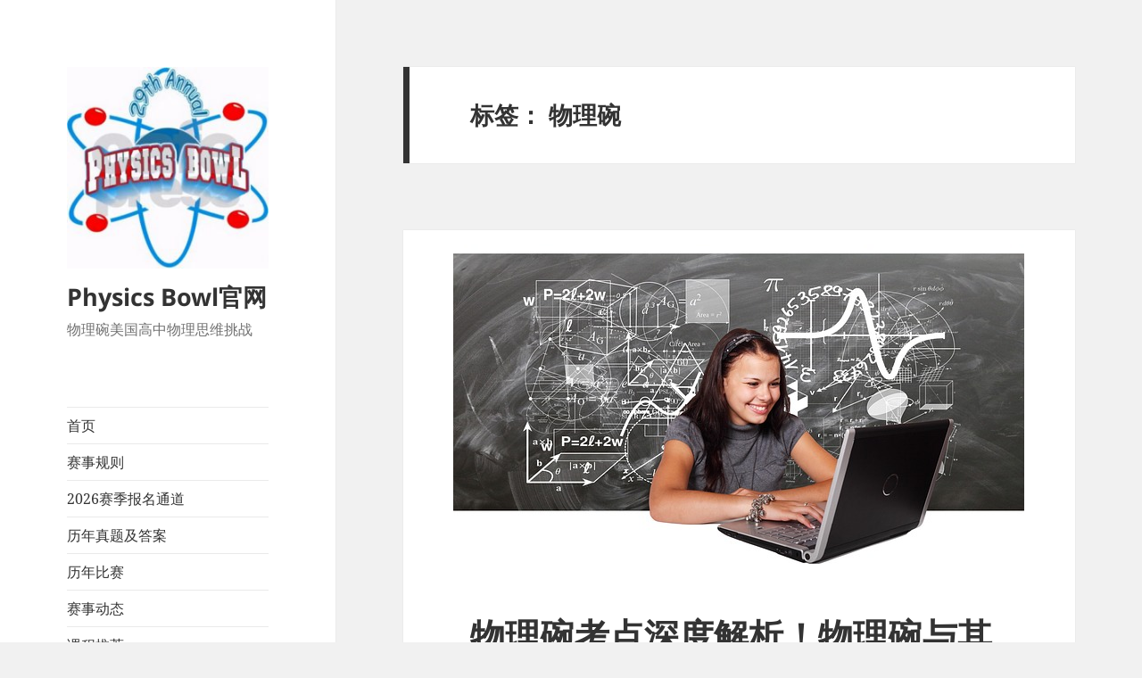

--- FILE ---
content_type: text/html; charset=UTF-8
request_url: https://physicsbowl.net.cn/tag/%E7%89%A9%E7%90%86%E7%A2%97/
body_size: 25845
content:
<!DOCTYPE html>
<html lang="zh-Hans" class="no-js">
<head>
	<meta charset="UTF-8">
	<meta name="viewport" content="width=device-width, initial-scale=1.0">
	<link rel="profile" href="https://gmpg.org/xfn/11">
	<link rel="pingback" href="https://physicsbowl.net.cn/xmlrpc.php">
	<script>(function(html){html.className = html.className.replace(/\bno-js\b/,'js')})(document.documentElement);</script>
<title>物理碗 - Physics Bowl官网</title>
<meta name='robots' content='max-image-preview:large' />
	<style>img:is([sizes="auto" i], [sizes^="auto," i]) { contain-intrinsic-size: 3000px 1500px }</style>
	<link rel="alternate" type="application/rss+xml" title="Physics Bowl官网 &raquo; Feed" href="https://physicsbowl.net.cn/feed/" />
<link rel="alternate" type="application/rss+xml" title="Physics Bowl官网 &raquo; 评论 Feed" href="https://physicsbowl.net.cn/comments/feed/" />
<link rel="alternate" type="application/rss+xml" title="Physics Bowl官网 &raquo; 物理碗 标签 Feed" href="https://physicsbowl.net.cn/tag/%e7%89%a9%e7%90%86%e7%a2%97/feed/" />
<style id='classic-theme-styles-inline-css'>
/*! This file is auto-generated */
.wp-block-button__link{color:#fff;background-color:#32373c;border-radius:9999px;box-shadow:none;text-decoration:none;padding:calc(.667em + 2px) calc(1.333em + 2px);font-size:1.125em}.wp-block-file__button{background:#32373c;color:#fff;text-decoration:none}
</style>
<style id='global-styles-inline-css'>
:root{--wp--preset--aspect-ratio--square: 1;--wp--preset--aspect-ratio--4-3: 4/3;--wp--preset--aspect-ratio--3-4: 3/4;--wp--preset--aspect-ratio--3-2: 3/2;--wp--preset--aspect-ratio--2-3: 2/3;--wp--preset--aspect-ratio--16-9: 16/9;--wp--preset--aspect-ratio--9-16: 9/16;--wp--preset--color--black: #000000;--wp--preset--color--cyan-bluish-gray: #abb8c3;--wp--preset--color--white: #fff;--wp--preset--color--pale-pink: #f78da7;--wp--preset--color--vivid-red: #cf2e2e;--wp--preset--color--luminous-vivid-orange: #ff6900;--wp--preset--color--luminous-vivid-amber: #fcb900;--wp--preset--color--light-green-cyan: #7bdcb5;--wp--preset--color--vivid-green-cyan: #00d084;--wp--preset--color--pale-cyan-blue: #8ed1fc;--wp--preset--color--vivid-cyan-blue: #0693e3;--wp--preset--color--vivid-purple: #9b51e0;--wp--preset--color--dark-gray: #111;--wp--preset--color--light-gray: #f1f1f1;--wp--preset--color--yellow: #f4ca16;--wp--preset--color--dark-brown: #352712;--wp--preset--color--medium-pink: #e53b51;--wp--preset--color--light-pink: #ffe5d1;--wp--preset--color--dark-purple: #2e2256;--wp--preset--color--purple: #674970;--wp--preset--color--blue-gray: #22313f;--wp--preset--color--bright-blue: #55c3dc;--wp--preset--color--light-blue: #e9f2f9;--wp--preset--gradient--vivid-cyan-blue-to-vivid-purple: linear-gradient(135deg,rgba(6,147,227,1) 0%,rgb(155,81,224) 100%);--wp--preset--gradient--light-green-cyan-to-vivid-green-cyan: linear-gradient(135deg,rgb(122,220,180) 0%,rgb(0,208,130) 100%);--wp--preset--gradient--luminous-vivid-amber-to-luminous-vivid-orange: linear-gradient(135deg,rgba(252,185,0,1) 0%,rgba(255,105,0,1) 100%);--wp--preset--gradient--luminous-vivid-orange-to-vivid-red: linear-gradient(135deg,rgba(255,105,0,1) 0%,rgb(207,46,46) 100%);--wp--preset--gradient--very-light-gray-to-cyan-bluish-gray: linear-gradient(135deg,rgb(238,238,238) 0%,rgb(169,184,195) 100%);--wp--preset--gradient--cool-to-warm-spectrum: linear-gradient(135deg,rgb(74,234,220) 0%,rgb(151,120,209) 20%,rgb(207,42,186) 40%,rgb(238,44,130) 60%,rgb(251,105,98) 80%,rgb(254,248,76) 100%);--wp--preset--gradient--blush-light-purple: linear-gradient(135deg,rgb(255,206,236) 0%,rgb(152,150,240) 100%);--wp--preset--gradient--blush-bordeaux: linear-gradient(135deg,rgb(254,205,165) 0%,rgb(254,45,45) 50%,rgb(107,0,62) 100%);--wp--preset--gradient--luminous-dusk: linear-gradient(135deg,rgb(255,203,112) 0%,rgb(199,81,192) 50%,rgb(65,88,208) 100%);--wp--preset--gradient--pale-ocean: linear-gradient(135deg,rgb(255,245,203) 0%,rgb(182,227,212) 50%,rgb(51,167,181) 100%);--wp--preset--gradient--electric-grass: linear-gradient(135deg,rgb(202,248,128) 0%,rgb(113,206,126) 100%);--wp--preset--gradient--midnight: linear-gradient(135deg,rgb(2,3,129) 0%,rgb(40,116,252) 100%);--wp--preset--gradient--dark-gray-gradient-gradient: linear-gradient(90deg, rgba(17,17,17,1) 0%, rgba(42,42,42,1) 100%);--wp--preset--gradient--light-gray-gradient: linear-gradient(90deg, rgba(241,241,241,1) 0%, rgba(215,215,215,1) 100%);--wp--preset--gradient--white-gradient: linear-gradient(90deg, rgba(255,255,255,1) 0%, rgba(230,230,230,1) 100%);--wp--preset--gradient--yellow-gradient: linear-gradient(90deg, rgba(244,202,22,1) 0%, rgba(205,168,10,1) 100%);--wp--preset--gradient--dark-brown-gradient: linear-gradient(90deg, rgba(53,39,18,1) 0%, rgba(91,67,31,1) 100%);--wp--preset--gradient--medium-pink-gradient: linear-gradient(90deg, rgba(229,59,81,1) 0%, rgba(209,28,51,1) 100%);--wp--preset--gradient--light-pink-gradient: linear-gradient(90deg, rgba(255,229,209,1) 0%, rgba(255,200,158,1) 100%);--wp--preset--gradient--dark-purple-gradient: linear-gradient(90deg, rgba(46,34,86,1) 0%, rgba(66,48,123,1) 100%);--wp--preset--gradient--purple-gradient: linear-gradient(90deg, rgba(103,73,112,1) 0%, rgba(131,93,143,1) 100%);--wp--preset--gradient--blue-gray-gradient: linear-gradient(90deg, rgba(34,49,63,1) 0%, rgba(52,75,96,1) 100%);--wp--preset--gradient--bright-blue-gradient: linear-gradient(90deg, rgba(85,195,220,1) 0%, rgba(43,180,211,1) 100%);--wp--preset--gradient--light-blue-gradient: linear-gradient(90deg, rgba(233,242,249,1) 0%, rgba(193,218,238,1) 100%);--wp--preset--font-size--small: 13px;--wp--preset--font-size--medium: 20px;--wp--preset--font-size--large: 36px;--wp--preset--font-size--x-large: 42px;--wp--preset--spacing--20: 0.44rem;--wp--preset--spacing--30: 0.67rem;--wp--preset--spacing--40: 1rem;--wp--preset--spacing--50: 1.5rem;--wp--preset--spacing--60: 2.25rem;--wp--preset--spacing--70: 3.38rem;--wp--preset--spacing--80: 5.06rem;--wp--preset--shadow--natural: 6px 6px 9px rgba(0, 0, 0, 0.2);--wp--preset--shadow--deep: 12px 12px 50px rgba(0, 0, 0, 0.4);--wp--preset--shadow--sharp: 6px 6px 0px rgba(0, 0, 0, 0.2);--wp--preset--shadow--outlined: 6px 6px 0px -3px rgba(255, 255, 255, 1), 6px 6px rgba(0, 0, 0, 1);--wp--preset--shadow--crisp: 6px 6px 0px rgba(0, 0, 0, 1);}:where(.is-layout-flex){gap: 0.5em;}:where(.is-layout-grid){gap: 0.5em;}body .is-layout-flex{display: flex;}.is-layout-flex{flex-wrap: wrap;align-items: center;}.is-layout-flex > :is(*, div){margin: 0;}body .is-layout-grid{display: grid;}.is-layout-grid > :is(*, div){margin: 0;}:where(.wp-block-columns.is-layout-flex){gap: 2em;}:where(.wp-block-columns.is-layout-grid){gap: 2em;}:where(.wp-block-post-template.is-layout-flex){gap: 1.25em;}:where(.wp-block-post-template.is-layout-grid){gap: 1.25em;}.has-black-color{color: var(--wp--preset--color--black) !important;}.has-cyan-bluish-gray-color{color: var(--wp--preset--color--cyan-bluish-gray) !important;}.has-white-color{color: var(--wp--preset--color--white) !important;}.has-pale-pink-color{color: var(--wp--preset--color--pale-pink) !important;}.has-vivid-red-color{color: var(--wp--preset--color--vivid-red) !important;}.has-luminous-vivid-orange-color{color: var(--wp--preset--color--luminous-vivid-orange) !important;}.has-luminous-vivid-amber-color{color: var(--wp--preset--color--luminous-vivid-amber) !important;}.has-light-green-cyan-color{color: var(--wp--preset--color--light-green-cyan) !important;}.has-vivid-green-cyan-color{color: var(--wp--preset--color--vivid-green-cyan) !important;}.has-pale-cyan-blue-color{color: var(--wp--preset--color--pale-cyan-blue) !important;}.has-vivid-cyan-blue-color{color: var(--wp--preset--color--vivid-cyan-blue) !important;}.has-vivid-purple-color{color: var(--wp--preset--color--vivid-purple) !important;}.has-black-background-color{background-color: var(--wp--preset--color--black) !important;}.has-cyan-bluish-gray-background-color{background-color: var(--wp--preset--color--cyan-bluish-gray) !important;}.has-white-background-color{background-color: var(--wp--preset--color--white) !important;}.has-pale-pink-background-color{background-color: var(--wp--preset--color--pale-pink) !important;}.has-vivid-red-background-color{background-color: var(--wp--preset--color--vivid-red) !important;}.has-luminous-vivid-orange-background-color{background-color: var(--wp--preset--color--luminous-vivid-orange) !important;}.has-luminous-vivid-amber-background-color{background-color: var(--wp--preset--color--luminous-vivid-amber) !important;}.has-light-green-cyan-background-color{background-color: var(--wp--preset--color--light-green-cyan) !important;}.has-vivid-green-cyan-background-color{background-color: var(--wp--preset--color--vivid-green-cyan) !important;}.has-pale-cyan-blue-background-color{background-color: var(--wp--preset--color--pale-cyan-blue) !important;}.has-vivid-cyan-blue-background-color{background-color: var(--wp--preset--color--vivid-cyan-blue) !important;}.has-vivid-purple-background-color{background-color: var(--wp--preset--color--vivid-purple) !important;}.has-black-border-color{border-color: var(--wp--preset--color--black) !important;}.has-cyan-bluish-gray-border-color{border-color: var(--wp--preset--color--cyan-bluish-gray) !important;}.has-white-border-color{border-color: var(--wp--preset--color--white) !important;}.has-pale-pink-border-color{border-color: var(--wp--preset--color--pale-pink) !important;}.has-vivid-red-border-color{border-color: var(--wp--preset--color--vivid-red) !important;}.has-luminous-vivid-orange-border-color{border-color: var(--wp--preset--color--luminous-vivid-orange) !important;}.has-luminous-vivid-amber-border-color{border-color: var(--wp--preset--color--luminous-vivid-amber) !important;}.has-light-green-cyan-border-color{border-color: var(--wp--preset--color--light-green-cyan) !important;}.has-vivid-green-cyan-border-color{border-color: var(--wp--preset--color--vivid-green-cyan) !important;}.has-pale-cyan-blue-border-color{border-color: var(--wp--preset--color--pale-cyan-blue) !important;}.has-vivid-cyan-blue-border-color{border-color: var(--wp--preset--color--vivid-cyan-blue) !important;}.has-vivid-purple-border-color{border-color: var(--wp--preset--color--vivid-purple) !important;}.has-vivid-cyan-blue-to-vivid-purple-gradient-background{background: var(--wp--preset--gradient--vivid-cyan-blue-to-vivid-purple) !important;}.has-light-green-cyan-to-vivid-green-cyan-gradient-background{background: var(--wp--preset--gradient--light-green-cyan-to-vivid-green-cyan) !important;}.has-luminous-vivid-amber-to-luminous-vivid-orange-gradient-background{background: var(--wp--preset--gradient--luminous-vivid-amber-to-luminous-vivid-orange) !important;}.has-luminous-vivid-orange-to-vivid-red-gradient-background{background: var(--wp--preset--gradient--luminous-vivid-orange-to-vivid-red) !important;}.has-very-light-gray-to-cyan-bluish-gray-gradient-background{background: var(--wp--preset--gradient--very-light-gray-to-cyan-bluish-gray) !important;}.has-cool-to-warm-spectrum-gradient-background{background: var(--wp--preset--gradient--cool-to-warm-spectrum) !important;}.has-blush-light-purple-gradient-background{background: var(--wp--preset--gradient--blush-light-purple) !important;}.has-blush-bordeaux-gradient-background{background: var(--wp--preset--gradient--blush-bordeaux) !important;}.has-luminous-dusk-gradient-background{background: var(--wp--preset--gradient--luminous-dusk) !important;}.has-pale-ocean-gradient-background{background: var(--wp--preset--gradient--pale-ocean) !important;}.has-electric-grass-gradient-background{background: var(--wp--preset--gradient--electric-grass) !important;}.has-midnight-gradient-background{background: var(--wp--preset--gradient--midnight) !important;}.has-small-font-size{font-size: var(--wp--preset--font-size--small) !important;}.has-medium-font-size{font-size: var(--wp--preset--font-size--medium) !important;}.has-large-font-size{font-size: var(--wp--preset--font-size--large) !important;}.has-x-large-font-size{font-size: var(--wp--preset--font-size--x-large) !important;}
:where(.wp-block-post-template.is-layout-flex){gap: 1.25em;}:where(.wp-block-post-template.is-layout-grid){gap: 1.25em;}
:where(.wp-block-columns.is-layout-flex){gap: 2em;}:where(.wp-block-columns.is-layout-grid){gap: 2em;}
:root :where(.wp-block-pullquote){font-size: 1.5em;line-height: 1.6;}
</style>
<link rel='stylesheet' id='twentyfifteen-fonts-css' href='https://physicsbowl.net.cn/wp-content/themes/twentyfifteen/assets/fonts/noto-sans-plus-noto-serif-plus-inconsolata.css?ver=20230328' media='all' />
<link rel='stylesheet' id='genericons-css' href='https://physicsbowl.net.cn/wp-content/themes/twentyfifteen/genericons/genericons.css?ver=20201026' media='all' />
<link rel='stylesheet' id='twentyfifteen-style-css' href='https://physicsbowl.net.cn/wp-content/themes/twentyfifteen/style.css?ver=20250415' media='all' />
<link rel='stylesheet' id='twentyfifteen-block-style-css' href='https://physicsbowl.net.cn/wp-content/themes/twentyfifteen/css/blocks.css?ver=20240715' media='all' />
<script src="https://physicsbowl.net.cn/wp-includes/js/jquery/jquery.min.js?ver=3.7.1" id="jquery-core-js"></script>
<script src="https://physicsbowl.net.cn/wp-includes/js/jquery/jquery-migrate.min.js?ver=3.4.1" id="jquery-migrate-js"></script>
<script id="twentyfifteen-script-js-extra">
var screenReaderText = {"expand":"<span class=\"screen-reader-text\">\u5c55\u5f00\u5b50\u83dc\u5355<\/span>","collapse":"<span class=\"screen-reader-text\">\u6298\u53e0\u5b50\u83dc\u5355<\/span>"};
</script>
<script src="https://physicsbowl.net.cn/wp-content/themes/twentyfifteen/js/functions.js?ver=20250303" id="twentyfifteen-script-js" defer data-wp-strategy="defer"></script>
<link rel="https://api.w.org/" href="https://physicsbowl.net.cn/wp-json/" /><link rel="alternate" title="JSON" type="application/json" href="https://physicsbowl.net.cn/wp-json/wp/v2/tags/4" /><link rel="EditURI" type="application/rsd+xml" title="RSD" href="https://physicsbowl.net.cn/xmlrpc.php?rsd" />
<meta name="generator" content="WordPress 6.8.3" />
<script type="text/javascript">
	var _hmt = _hmt || [];
	(function(){
	var hm = document.createElement("script");
	hm.src = "https://hm.baidu.com/hm.js?a74310d7791e0f26ed56a05ea7cc21cc";
	hm.setAttribute('async', 'true');
	document.getElementsByTagName('head')[0].appendChild(hm);
	})();
</script><link rel="icon" href="https://physicsbowl.net.cn/wp-content/uploads/2023/10/cropped-physics-bowl-2222-32x32.jpg" sizes="32x32" />
<link rel="icon" href="https://physicsbowl.net.cn/wp-content/uploads/2023/10/cropped-physics-bowl-2222-192x192.jpg" sizes="192x192" />
<link rel="apple-touch-icon" href="https://physicsbowl.net.cn/wp-content/uploads/2023/10/cropped-physics-bowl-2222-180x180.jpg" />
<meta name="msapplication-TileImage" content="https://physicsbowl.net.cn/wp-content/uploads/2023/10/cropped-physics-bowl-2222-270x270.jpg" />
	<script>(function() {var _53code = document.createElement("script");_53code.src = "https://tb.53kf.com/code/code/201024392ad1f0f1d712b6be4c872df77/3";var s = document.getElementsByTagName("script")[0]; s.parentNode.insertBefore(_53code, s);})();</script>
	<script>
var _hmt = _hmt || [];
(function() {
  var hm = document.createElement("script");
  hm.src = "https://hm.baidu.com/hm.js?a74310d7791e0f26ed56a05ea7cc21cc";
  var s = document.getElementsByTagName("script")[0]; 
  s.parentNode.insertBefore(hm, s);
})();
</script>
</head>

<body class="archive tag tag-4 wp-custom-logo wp-embed-responsive wp-theme-twentyfifteen">
<div id="page" class="hfeed site">
	<a class="skip-link screen-reader-text" href="#content">
		跳至内容	</a>

	<div id="sidebar" class="sidebar">
		<header id="masthead" class="site-header">
			<div class="site-branding">
				<a href="https://physicsbowl.net.cn/" class="custom-logo-link" rel="home"><img width="248" height="248" src="https://physicsbowl.net.cn/wp-content/uploads/2023/10/cropped-cropped-physics-bowl-2222.jpg" class="custom-logo" alt="Physics Bowl官网" decoding="async" fetchpriority="high" srcset="https://physicsbowl.net.cn/wp-content/uploads/2023/10/cropped-cropped-physics-bowl-2222.jpg 248w, https://physicsbowl.net.cn/wp-content/uploads/2023/10/cropped-cropped-physics-bowl-2222-150x150.jpg 150w" sizes="(max-width: 248px) 100vw, 248px" /></a>						<p class="site-title"><a href="https://physicsbowl.net.cn/" rel="home" >Physics Bowl官网</a></p>
												<p class="site-description">物理碗美国高中物理思维挑战</p>
										<button class="secondary-toggle">菜单和挂件</button>
			</div><!-- .site-branding -->
		</header><!-- .site-header -->

			<div id="secondary" class="secondary">

					<nav id="site-navigation" class="main-navigation">
				<div class="menu-%e9%a1%b6%e9%83%a8%e8%8f%9c%e5%8d%95-container"><ul id="menu-%e9%a1%b6%e9%83%a8%e8%8f%9c%e5%8d%95" class="nav-menu"><li id="menu-item-179" class="menu-item menu-item-type-custom menu-item-object-custom menu-item-home menu-item-179"><a href="https://physicsbowl.net.cn">首页</a></li>
<li id="menu-item-361" class="menu-item menu-item-type-post_type menu-item-object-page menu-item-361"><a href="https://physicsbowl.net.cn/ssgz/">赛事规则</a></li>
<li id="menu-item-342" class="menu-item menu-item-type-post_type menu-item-object-page menu-item-342"><a href="https://physicsbowl.net.cn/ssdj/">2026赛季报名通道</a></li>
<li id="menu-item-346" class="menu-item menu-item-type-post_type menu-item-object-page menu-item-346"><a href="https://physicsbowl.net.cn/llzt/">历年真题及答案</a></li>
<li id="menu-item-343" class="menu-item menu-item-type-post_type menu-item-object-page menu-item-343"><a href="https://physicsbowl.net.cn/llbs/">历年比赛</a></li>
<li id="menu-item-493" class="menu-item menu-item-type-custom menu-item-object-custom menu-item-493"><a href="https://physicsbowl.net.cn/news">赛事动态</a></li>
<li id="menu-item-616" class="menu-item menu-item-type-post_type menu-item-object-page menu-item-616"><a href="https://physicsbowl.net.cn/kctj/">课程推荐</a></li>
<li id="menu-item-355" class="menu-item menu-item-type-post_type menu-item-object-page menu-item-355"><a href="https://physicsbowl.net.cn/cjwt/">常见问题</a></li>
<li id="menu-item-345" class="menu-item menu-item-type-post_type menu-item-object-page menu-item-345"><a href="https://physicsbowl.net.cn/ssls/">赛事历史</a></li>
<li id="menu-item-1756" class="menu-item menu-item-type-post_type menu-item-object-page menu-item-1756"><a href="https://physicsbowl.net.cn/xgss/">相关赛事</a></li>
</ul></div>			</nav><!-- .main-navigation -->
		
		
		
	</div><!-- .secondary -->

	</div><!-- .sidebar -->

	<div id="content" class="site-content">

	<section id="primary" class="content-area">
		<main id="main" class="site-main">

		
			<header class="page-header">
				<h1 class="page-title">标签： <span>物理碗</span></h1>			</header><!-- .page-header -->

			
<article id="post-2200" class="post-2200 post type-post status-publish format-standard has-post-thumbnail hentry category-news tag-4">
	
	<a class="post-thumbnail" href="https://physicsbowl.net.cn/news/2200/" aria-hidden="true">
		<img width="640" height="374" src="https://physicsbowl.net.cn/wp-content/uploads/2023/08/物理9.jpg" class="attachment-post-thumbnail size-post-thumbnail wp-post-image" alt="物理碗考点深度解析！物理碗与其他主流物理竞赛对比一览！物理碗竞赛的真正难点是什么？" decoding="async" srcset="https://physicsbowl.net.cn/wp-content/uploads/2023/08/物理9.jpg 640w, https://physicsbowl.net.cn/wp-content/uploads/2023/08/物理9-300x175.jpg 300w" sizes="(max-width: 640px) 100vw, 640px" />	</a>

		
	<header class="entry-header">
		<h2 class="entry-title"><a href="https://physicsbowl.net.cn/news/2200/" rel="bookmark">物理碗考点深度解析！物理碗与其他主流物理竞赛对比一览！物理碗竞赛的真正难点是什么？</a></h2>	</header><!-- .entry-header -->

	<div class="entry-content">
		<p><span style="font-size: 12pt;">物理碗（Physics Bowl） 由美国物理教师协会（AAPT）主办，是北美最具影响力的高中物理竞赛之一，每年吸引全球数千所中学参与。其特点是知识覆盖面极广、题型全为选择题、时间压力大、全英文作答，既适合初学者入门国际竞赛，也对高阶学生构成挑战。</span></p>
<p style="text-align: center;"><span style="color: #800000; font-size: 12pt;"><strong>一、物理碗考点分布</strong></span></p>
<table style="width: 100%; height: 742px;">
<tbody>
<tr style="height: 56px;">
<td style="width: 18.0305%; height: 20px;"><span style="font-size: 12pt;">模块</span></td>
<td style="width: 36.0607%; height: 20px;"><span style="font-size: 12pt;">核心考点</span></td>
<td style="width: 28.4848%; height: 20px;"><span style="font-size: 12pt;">难点提示</span></td>
</tr>
<tr style="height: 212px;">
<td style="width: 18.0305%; height: 128px;"><span style="font-size: 12pt;">1. 力学与运动学</span></td>
<td style="width: 36.0607%; height: 128px;"><span style="font-size: 12pt;">- 牛顿三定律</span><br />
<span style="font-size: 12pt;">- 动量与冲量</span><br />
<span style="font-size: 12pt;">- 能量守恒（含弹簧、重力势能）</span><br />
<span style="font-size: 12pt;">- 圆周运动与万有引力</span><br />
<span style="font-size: 12pt;">- 简谐振动、波动基础</span></td>
<td style="width: 28.4848%; height: 128px;"><span style="font-size: 12pt;">D2常考角动量守恒、非惯性系、复合摆</span></td>
</tr>
<tr style="height: 196px;">
<td style="width: 18.0305%; height: 140px;"><span style="font-size: 12pt;">2. 电磁学</span></td>
<td style="width: 36.0607%; height: 140px;"><span style="font-size: 12pt;">- 电场与电势</span><br />
<span style="font-size: 12pt;">- 电容与RC电路</span><br />
<span style="font-size: 12pt;">- 磁场与洛伦兹力</span><br />
<span style="font-size: 12pt;">- 电磁感应（法拉第定律）</span><br />
<span style="font-size: 12pt;">- 交流电路基础</span></td>
<td style="width: 28.4848%; height: 140px;"><span style="font-size: 12pt;">串并联等效、电势差方向易错；D2涉及微分形式（如 ε=−dΦ/dt）</span></td>
</tr>
<tr style="height: 308px;">
<td style="width: 18.0305%; height: 167px;"><span style="font-size: 12pt;">3. 光学与近代物理</span></td>
<td style="width: 36.0607%; height: 167px;"><span style="font-size: 12pt;">- 几何光学（反射/折射/透镜）</span><br />
<span style="font-size: 12pt;">- 波动光学（干涉、衍射）</span><br />
<span style="font-size: 12pt;">- 光电效应、康普顿散射</span><br />
<span style="font-size: 12pt;">- 原子模型、能级跃迁</span><br />
<span style="font-size: 12pt;">- 狭义相对论（时间膨胀、质能方程）</span></td>
<td style="width: 28.4848%; height: 167px;"><span style="font-size: 12pt;">相对论和量子内容虽少但易成“区分题”</span></td>
</tr>
<tr style="height: 196px;">
<td style="width: 18.0305%; height: 128px;"><span style="font-size: 12pt;">4. 热学与流体力学</span></td>
<td style="width: 36.0607%; height: 128px;"><span style="font-size: 12pt;">- 理想气体定律</span><br />
<span style="font-size: 12pt;">- 热力学第一/第二定律</span><br />
<span style="font-size: 12pt;">- 熵概念（定性）</span><br />
<span style="font-size: 12pt;">- 阿基米德原理、伯努利方程</span></td>
<td style="width: 28.4848%; height: 128px;"><span style="font-size: 12pt;">题量少但常结合能量守恒出综合题</span></td>
</tr>
<tr style="height: 252px;">
<td style="width: 18.0305%; height: 159px;"><span style="font-size: 12pt;">5. 物理常识与科学素养</span></td>
<td style="width: 36.0607%; height: 159px;"><span style="font-size: 12pt;">- 诺贝尔物理学奖近年成果（如引力波、拓扑相变）</span><br />
<span style="font-size: 12pt;">- 著名物理学家贡献（如麦克斯韦、居里夫人）</span><br />
<span style="font-size: 12pt;">- 单位制（SI vs CGS）、数量级估算</span></td>
<td style="width: 28.4848%; height: 159px;"><span style="font-size: 12pt;">需日常积累，无法临时突击</span></td>
</tr>
</tbody>
</table>
<p><span style="font-size: 12pt;"><strong>特别说明：</strong></span></p>
<p><span style="font-size: 12pt;">Division 1（D1）：面向10年级及以下，不涉及微积分，内容≈AP Physics 1 + 部分Physics 2；</span></p>
<p><span style="font-size: 12pt;">Division 2（D2）：面向11–12年级，含少量微积分思想（如导数表示瞬时变化率），内容≈AP Physics C Mechanics + E&amp;M。</span></p>
<p style="text-align: center;"><span style="color: #800000; font-size: 12pt;"><strong>二、物理碗与其他主流物理竞赛对比</strong></span></p>
<table style="width: 100%;">
<tbody>
<tr>
<td style="width: 17.5757%;"><span style="font-size: 12pt;">竞赛</span></td>
<td style="width: 8.33333%;"><span style="font-size: 12pt;">难度</span></td>
<td style="width: 18.6364%;"><span style="font-size: 12pt;">题型</span></td>
<td style="width: 33.1818%;"><span style="font-size: 12pt;">适合人群</span></td>
</tr>
<tr>
<td style="width: 17.5757%;"><span style="font-size: 12pt;">物理碗</span></td>
<td style="width: 8.33333%;"><span style="font-size: 12pt;">中等</span></td>
<td style="width: 18.6364%;"><span style="font-size: 12pt;">45分钟40题（全选择）</span></td>
<td style="width: 33.1818%;"><span style="font-size: 12pt;">所有阶段学生，尤其适合首次参赛者</span></td>
</tr>
<tr>
<td style="width: 17.5757%;"><span style="font-size: 12pt;">BPhO Round 1</span></td>
<td style="width: 8.33333%;"><span style="font-size: 12pt;">高</span></td>
<td style="width: 18.6364%;"><span style="font-size: 12pt;">解答题，需完整推导</span></td>
<td style="width: 33.1818%;"><span style="font-size: 12pt;">有扎实物理基础，目标牛剑/G5</span></td>
</tr>
<tr>
<td style="width: 17.5757%;"><span style="font-size: 12pt;">AP Physics</span></td>
<td style="width: 8.33333%;"><span style="font-size: 12pt;">中</span></td>
<td style="width: 18.6364%;"><span style="font-size: 12pt;">选择+解答，考纲明确</span></td>
<td style="width: 33.1818%;"><span style="font-size: 12pt;">修读AP课程学生，用于校内成绩</span></td>
</tr>
<tr>
<td style="width: 17.5757%;"><span style="font-size: 12pt;">AS/A-Level 物理</span></td>
<td style="width: 8.33333%;"><span style="font-size: 12pt;">低–中</span></td>
<td style="width: 18.6364%;"><span style="font-size: 12pt;">结构化问答</span></td>
<td style="width: 33.1818%;"><span style="font-size: 12pt;">英式课程体系学生</span></td>
</tr>
<tr>
<td style="width: 17.5757%;"><span style="font-size: 12pt;">IB HL 物理</span></td>
<td style="width: 8.33333%;"><span style="font-size: 12pt;">高</span></td>
<td style="width: 18.6364%;"><span style="font-size: 12pt;">选择+数据题+长答</span></td>
<td style="width: 33.1818%;"><span style="font-size: 12pt;">IB学生，理论要求高</span></td>
</tr>
</tbody>
</table>
<p><span style="font-size: 12pt;"><strong>关键结论：</strong></span></p>
<p><span style="font-size: 12pt;">物理碗 知识点最广但深度较浅，适合“以赛促学”；</span></p>
<p><span style="font-size: 12pt;">BPhO 更重建模与推导，物理碗更重快速识别与计算。</span></p>
<p style="text-align: center;"><span style="color: #800000; font-size: 12pt;"><strong>三、物理碗四大核心难点</strong></span></p>
<p><span style="color: #808000; font-size: 12pt;"><strong>1. 知识跨度极大</strong></span></p>
<p><span style="font-size: 12pt;">一道题可能融合力学+电磁+近代物理（如：带电粒子在磁场中做圆周运动 → 涉及洛伦兹力 + 向心力 + 相对论质量修正）；</span></p>
<p><span style="font-size: 12pt;">需掌握 AP Physics 1/2/C 全部内容 + 部分大学普通物理拓展。</span></p>
<p><span style="color: #808000; font-size: 12pt;"><strong>2. 时间极度紧张</strong></span></p>
<p><span style="font-size: 12pt;">45分钟40题 → 平均67秒/题；</span></p>
<p><span style="font-size: 12pt;">前20题较简单（≈1分钟/题），后20题复杂（需2–3分钟），必须果断取舍。</span></p>
<p><span style="color: #808000; font-size: 12pt;"><strong>3. 数学工具要求提升（D2）</strong></span></p>
<p><span style="font-size: 12pt;">虽不要求微积分推导，但会用到：</span></p>
<p><span style="font-size: 12pt;">v=dx/dt, a=dv/dt</span></p>
<p><span style="font-size: 12pt;">W=∫Fdx</span></p>
<p><span style="font-size: 12pt;">指数衰减（RC电路、放射性）</span></p>
<p><span style="font-size: 12pt;">需熟悉科学计算器操作（如解方程、三角函数、对数）。</span></p>
<p><span style="color: #808000; font-size: 12pt;"><strong>4. 全英文阅读障碍</strong></span></p>
<p><span style="font-size: 12pt;">专业术语密集；</span></p>
<p><span style="font-size: 12pt;">题干常含长句+条件嵌套，误读即错。</span></p>
<p style="text-align: center;"><span style="color: #ff0000; font-size: 12pt;"><strong>2026赛季物理碗报名已开启，我们是官方授权考点，扫码领取报名表！</strong></span></p>
<p><span style="font-size: 12pt;"><img decoding="async" class="alignnone size-full wp-image-1885" src="https://physicsbowl.net.cn/wp-content/uploads/2025/02/最新赛季物理碗真题答案视频解析.jpg" alt="" width="750" height="260" srcset="https://physicsbowl.net.cn/wp-content/uploads/2025/02/最新赛季物理碗真题答案视频解析.jpg 750w, https://physicsbowl.net.cn/wp-content/uploads/2025/02/最新赛季物理碗真题答案视频解析-300x104.jpg 300w" sizes="(max-width: 750px) 100vw, 750px" /></span></p>
<p style="text-align: center;"><span style="font-size: 12pt; color: #800000;"><strong>【扫码免费获取】物理碗往年真题+物理碗竞赛高频公式+分类题库+模拟测评！</strong></span></p>
<p><span style="font-size: 12pt;"><strong>竞赛真题</strong></span></p>
<p><span style="font-size: 12pt;"><img decoding="async" class="alignnone size-full wp-image-1001" src="https://physicsbowl.net.cn/wp-content/uploads/2023/10/7bd6939e170d499dd0f5e55b20c32e3.png" alt="" width="653" height="427" srcset="https://physicsbowl.net.cn/wp-content/uploads/2023/10/7bd6939e170d499dd0f5e55b20c32e3.png 653w, https://physicsbowl.net.cn/wp-content/uploads/2023/10/7bd6939e170d499dd0f5e55b20c32e3-300x196.png 300w" sizes="(max-width: 653px) 100vw, 653px" /></span></p>
<p><span style="font-size: 12pt;"><strong>常用公式表</strong></span></p>
<p><span style="font-size: 12pt;"><img loading="lazy" decoding="async" class="alignnone size-full wp-image-1000" src="https://physicsbowl.net.cn/wp-content/uploads/2023/10/bada01f48534f44c80b992433d60424.png" alt="" width="626" height="603" srcset="https://physicsbowl.net.cn/wp-content/uploads/2023/10/bada01f48534f44c80b992433d60424.png 626w, https://physicsbowl.net.cn/wp-content/uploads/2023/10/bada01f48534f44c80b992433d60424-300x289.png 300w" sizes="auto, (max-width: 626px) 100vw, 626px" /></span></p>
<p><span style="font-size: 12pt;"><strong>物理碗竞赛备考书籍</strong><img loading="lazy" decoding="async" class="size-full wp-image-1505 aligncenter" src="https://physicsbowl.net.cn/wp-content/uploads/2024/01/物理碗备考书籍.png" alt="" width="408" height="128" srcset="https://physicsbowl.net.cn/wp-content/uploads/2024/01/物理碗备考书籍.png 408w, https://physicsbowl.net.cn/wp-content/uploads/2024/01/物理碗备考书籍-300x94.png 300w" sizes="auto, (max-width: 408px) 100vw, 408px" /></span></p>
<p><span style="font-size: 12pt;"><strong>考点笔记+分类题库</strong></span></p>
<p><span style="font-size: 12pt;"><img loading="lazy" decoding="async" class=" wp-image-1866 aligncenter" src="https://physicsbowl.net.cn/wp-content/uploads/2025/02/297db350f8a6cb0b9fea5f1ba240fc5.png" alt="" width="403" height="274" srcset="https://physicsbowl.net.cn/wp-content/uploads/2025/02/297db350f8a6cb0b9fea5f1ba240fc5.png 438w, https://physicsbowl.net.cn/wp-content/uploads/2025/02/297db350f8a6cb0b9fea5f1ba240fc5-300x204.png 300w" sizes="auto, (max-width: 403px) 100vw, 403px" /></span></p>
	</div><!-- .entry-content -->

	
	<footer class="entry-footer">
		<span class="posted-on"><span class="screen-reader-text">发布于 </span><a href="https://physicsbowl.net.cn/news/2200/" rel="bookmark"><time class="entry-date published updated" datetime="2026-01-14T15:44:42+08:00">2026年1月14日</time></a></span><span class="tags-links"><span class="screen-reader-text">标签 </span><a href="https://physicsbowl.net.cn/tag/%e7%89%a9%e7%90%86%e7%a2%97/" rel="tag">物理碗</a></span>			</footer><!-- .entry-footer -->

</article><!-- #post-2200 -->

<article id="post-2107" class="post-2107 post type-post status-publish format-standard has-post-thumbnail hentry category-news tag-4">
	
	<a class="post-thumbnail" href="https://physicsbowl.net.cn/news/2107/" aria-hidden="true">
		<img width="825" height="510" src="https://physicsbowl.net.cn/wp-content/uploads/2023/10/无物理7-825x510.jpeg" class="attachment-post-thumbnail size-post-thumbnail wp-post-image" alt="物理碗竞赛难点全解析：为何“好获奖”却“难拿高奖”？" decoding="async" loading="lazy" srcset="https://physicsbowl.net.cn/wp-content/uploads/2023/10/无物理7-825x510.jpeg 825w, https://physicsbowl.net.cn/wp-content/uploads/2023/10/无物理7-300x186.jpeg 300w, https://physicsbowl.net.cn/wp-content/uploads/2023/10/无物理7-1024x634.jpeg 1024w, https://physicsbowl.net.cn/wp-content/uploads/2023/10/无物理7-768x475.jpeg 768w, https://physicsbowl.net.cn/wp-content/uploads/2023/10/无物理7-1536x950.jpeg 1536w, https://physicsbowl.net.cn/wp-content/uploads/2023/10/无物理7.jpeg 1600w" sizes="auto, (max-width: 825px) 100vw, 825px" />	</a>

		
	<header class="entry-header">
		<h2 class="entry-title"><a href="https://physicsbowl.net.cn/news/2107/" rel="bookmark">物理碗竞赛难点全解析：为何“好获奖”却“难拿高奖”？</a></h2>	</header><!-- .entry-header -->

	<div class="entry-content">
		<p><span style="font-size: 12pt;"><strong>物理碗不是“计算竞赛”，而是“思维+速度+语言”的三重考验！</strong>它不考套路，只考<strong>物理直觉与分析能力</strong>；虽然<strong>35%获奖率看似容易</strong>，但想进<strong>全球前100</strong>，必须突破“时间、语言、深度”三大壁垒！</span></p>
<p style="text-align: center;"><span style="color: #800000; font-size: 12pt;"><strong>一、物理碗三大核心难点（深度拆解）</strong></span></p>
<p><span style="color: #808000; font-size: 12pt;"><strong>难点1：注重分析能力与物理思维，而非解题套路</strong></span></p>
<p><span style="font-size: 12pt;"><strong>与常规考试的本质区别</strong>：</span></p>
<p><span style="font-size: 12pt;">学校考试：考“公式记忆 + 计算能力” → 套公式就能得分</span></p>
<p><span style="font-size: 12pt;">物理碗：考“<strong>建模能力 + 物理直觉 + 逻辑推理</strong>” → 必须理解本质</span></p>
<p><span style="font-size: 12pt;"><strong>考查点</strong>：</span></p>
<p><span style="font-size: 12pt;">不是计算洛伦兹力，而是理解“<strong>磁镜效应（Magnetic Mirror）</strong>”的物理图像</span></p>
<p><span style="font-size: 12pt;">需要<strong>定性分析</strong>磁场梯度对粒子运动的影响</span></p>
<p><span style="font-size: 12pt;"><strong>应对策略</strong>：</span></p>
<p><span style="font-size: 12pt;">多问“<strong>为什么</strong>”而非“怎么算”</span></p>
<p><span style="font-size: 12pt;">培养“<strong>物理图像思维</strong>”（如画受力图、场线图）</span></p>
<p><span style="font-size: 12pt;">练习“<strong>排除法 + 极限法</strong>”解选择题</span></p>
<p><span style="color: #808000; font-size: 12pt;"><strong>难点2：考试内容广泛，知识点跨度大</strong></span></p>
<p><span style="font-size: 12pt;">📚<strong>覆盖范围</strong>：</span></p>
<blockquote>
<table>
<thead>
<tr>
<th><span style="font-size: 12pt;"><em>模块</em></span></th>
<th><span style="font-size: 12pt;"><em>考察深度</em></span></th>
</tr>
</thead>
<tbody>
<tr>
<td><span style="font-size: 12pt;"><em><strong>力学</strong></em></span></td>
<td><span style="font-size: 12pt;"><em>运动学、牛顿定律、动量、能量、圆周运动、<strong>刚体力学（D2）</strong></em></span></td>
</tr>
<tr>
<td><span style="font-size: 12pt;"><em><strong>电磁学</strong></em></span></td>
<td><span style="font-size: 12pt;"><em>电场、电势、电容、电路、电磁感应、<strong>LC振荡（D2）</strong></em></span></td>
</tr>
<tr>
<td><span style="font-size: 12pt;"><em><strong>热学</strong></em></span></td>
<td><span style="font-size: 12pt;"><em>分子运动、理想气体、热机效率</em></span></td>
</tr>
<tr>
<td><span style="font-size: 12pt;"><em><strong>光学</strong></em></span></td>
<td><span style="font-size: 12pt;"><em>反射、折射、干涉、衍射</em></span></td>
</tr>
<tr>
<td><span style="font-size: 12pt;"><em><strong>现代物理</strong></em></span></td>
<td><span style="font-size: 12pt;"><em>原子结构、光电效应、<strong>相对论基础、量子概念（D2）</strong></em></span></td>
</tr>
<tr>
<td><span style="font-size: 12pt;"><em><strong>物理学常识</strong></em></span></td>
<td><span style="font-size: 12pt;"><em>天文（哈勃定律）、单位制、科学史（如密立根油滴实验）</em></span></td>
</tr>
</tbody>
</table>
</blockquote>
<p><span style="font-size: 12pt;"><strong>关键挑战</strong>：</span></p>
<p><span style="font-size: 12pt;"><strong>D2后10题常考大学初级内容</strong></span></p>
<p><span style="font-size: 12pt;"><strong>知识点零散</strong>：一道题可能融合力学+电磁学+能量守恒</span></p>
<p><span style="font-size: 12pt;"><strong>“越往后越难”</strong>：第30题起难度陡增，第41–50题为“杀手区”</span></p>
<p><span style="color: #808000; font-size: 12pt;"><strong>难点3：全英文试题，语言障碍显著</strong></span></p>
<p><span style="font-size: 12pt;"><strong>对中国学生的三大挑战</strong>：</span></p>
<p><span style="font-size: 12pt;"><strong>专业术语多</strong>：</span></p>
<p><span style="font-size: 12pt;">如 <em>centripetal force, electromagnetic induction, photoelectric effect</em></span></p>
<p><span style="font-size: 12pt;">学生需在60秒内读懂并理解</span></p>
<p><span style="font-size: 12pt;"><strong>题干长且复杂</strong>：</span></p>
<p><span style="font-size: 12pt;">平均每题50–80词，含多个从句</span></p>
<p><span style="font-size: 12pt;"><strong>影响</strong>：</span></p>
<p><span style="font-size: 12pt;">非母语者平均多花 <strong>20–30% 时间读题</strong></span></p>
<p><span style="font-size: 12pt;">导致“会做但做不完”，正确率下降25%+</span></p>
<p><span style="font-size: 12pt;"><strong>应对策略</strong>：</span></p>
<p><span style="font-size: 12pt;">制作“<strong>物理术语高频表</strong>”每日背诵</span></p>
<p><span style="font-size: 12pt;">用AP物理教材（英文版）提前适应</span></p>
<p><span style="font-size: 12pt;">练习“<strong>关键词提取法</strong>”快速定位题干核心</span></p>
<p style="text-align: center;"><span style="color: #800000; font-size: 12pt;"><strong>二、物理碗好拿奖吗？—— 奖项含金量深度分析</strong></span></p>
<p><span style="font-size: 12pt;"><strong>表面看：获奖容易</strong></span></p>
<p><span style="font-size: 12pt;"><strong>全国前35%即可获奖</strong>，看似“保底有奖”</span></p>
<p><span style="font-size: 12pt;"><strong>但真相是：高奖极难，竞争白热化！</strong></span></p>
<p><span style="color: #808000; font-size: 12pt;"><strong>奖项设置（个人奖）</strong></span></p>
<table>
<thead>
<tr>
<th><span style="font-size: 12pt;">奖项</span></th>
<th><span style="font-size: 12pt;">获奖比例</span></th>
<th><span style="font-size: 12pt;">含金量</span></th>
<th><span style="font-size: 12pt;">2024年参考分数线（满分40）</span></th>
</tr>
</thead>
<tbody>
<tr>
<td><span style="font-size: 12pt;"><strong>全球前100名</strong></span></td>
<td><span style="font-size: 12pt;">≈0.1%</span></td>
<td><span style="font-size: 12pt;">⭐⭐⭐⭐⭐</span><br />
<span style="font-size: 12pt;">藤校/G5申请“王炸”</span></td>
<td><span style="font-size: 12pt;">D1: <strong>30+</strong></span><br />
<span style="font-size: 12pt;">D2: <strong>32+</strong></span></td>
</tr>
<tr>
<td><span style="font-size: 12pt;"><strong>全国金奖</strong></span></td>
<td><span style="font-size: 12pt;">前10%</span></td>
<td><span style="font-size: 12pt;">⭐⭐⭐⭐☆</span><br />
<span style="font-size: 12pt;">G5/Top 30标配</span></td>
<td><span style="font-size: 12pt;">D1: ~28</span><br />
<span style="font-size: 12pt;">D2: ~30</span></td>
</tr>
<tr>
<td><span style="font-size: 12pt;"><strong>全国银奖</strong></span></td>
<td><span style="font-size: 12pt;">前20%</span></td>
<td><span style="font-size: 12pt;">⭐⭐⭐☆☆</span><br />
<span style="font-size: 12pt;">有力加分项</span></td>
<td><span style="font-size: 12pt;">D1: ~24</span><br />
<span style="font-size: 12pt;">D2: ~26</span></td>
</tr>
<tr>
<td><span style="font-size: 12pt;"><strong>全国铜奖</strong></span></td>
<td><span style="font-size: 12pt;">前35%</span></td>
<td><span style="font-size: 12pt;">⭐⭐☆☆☆</span><br />
<span style="font-size: 12pt;">基础背景提升</span></td>
<td><span style="font-size: 12pt;">D1: ~20</span><br />
<span style="font-size: 12pt;">D2: ~23</span></td>
</tr>
<tr>
<td><span style="font-size: 12pt;"><strong>区域奖（物理优秀奖）</strong></span></td>
<td><span style="font-size: 12pt;">各赛区前20%</span></td>
<td><span style="font-size: 12pt;">⭐⭐☆☆☆</span></td>
<td><span style="font-size: 12pt;">——</span></td>
</tr>
</tbody>
</table>
<p><span style="font-size: 12pt;"><strong>残酷现实</strong>：</span></p>
<p><span style="font-size: 12pt;"><strong>D2全球前100名需32+分</strong> → <strong>错8题以内</strong></span></p>
<p><span style="font-size: 12pt;"><strong>平均分仅17.3分</strong> → 多数人“陪跑”</span></p>
<p><span style="font-size: 12pt;"><strong>D1金奖（28分） &lt; D2铜奖（23分）</strong> → <strong>D2奖项含金量更高</strong></span></p>
<p><span style="font-size: 12pt;"><strong>结论</strong>：</span></p>
<p><span style="font-size: 12pt;"><strong>“拿奖”容易，但“拿高奖”极难</strong></span></p>
<p><span style="font-size: 12pt;">想冲击藤校/G5，目标必须是 <strong>D2 30+分</strong></span></p>
<p style="text-align: center;"><span style="color: #800000; font-size: 12pt;"><strong>三、物理碗 vs BPhO：难度对比</strong></span></p>
<table style="width: 100%;">
<thead>
<tr>
<th style="width: 14.5455%;"><span style="font-size: 12pt;">维度</span></th>
<th style="width: 29.2424%;"><span style="font-size: 12pt;"><strong>物理碗</strong></span></th>
<th style="width: 56.0606%;"><span style="font-size: 12pt;"><strong>BPhO</strong></span></th>
</tr>
</thead>
<tbody>
<tr>
<td style="width: 14.5455%;"><span style="font-size: 12pt;"><strong>数学要求</strong></span></td>
<td style="width: 29.2424%;"><span style="font-size: 12pt;">无需微积分（D2部分题隐含）</span></td>
<td style="width: 56.0606%;"><span style="font-size: 12pt;"><strong>大量微积分、微分方程</strong></span></td>
</tr>
<tr>
<td style="width: 14.5455%;"><span style="font-size: 12pt;"><strong>题型</strong></span></td>
<td style="width: 29.2424%;"><span style="font-size: 12pt;">40道选择题（45分钟）</span></td>
<td style="width: 56.0606%;"><span style="font-size: 12pt;">Section 1（短题）+ Section 2（大题）</span></td>
</tr>
<tr>
<td style="width: 14.5455%;"><span style="font-size: 12pt;"><strong>时间压力</strong></span></td>
<td style="width: 29.2424%;"><span style="font-size: 12pt;">⭐⭐⭐⭐⭐（1分钟/题）</span></td>
<td style="width: 56.0606%;"><span style="font-size: 12pt;">⭐⭐⭐☆☆（2小时40分钟→2025年缩短至2小时）</span></td>
</tr>
<tr>
<td style="width: 14.5455%;"><span style="font-size: 12pt;"><strong>思维深度</strong></span></td>
<td style="width: 29.2424%;"><span style="font-size: 12pt;">★★★★☆（重分析）</span></td>
<td style="width: 56.0606%;"><span style="font-size: 12pt;">★★★★★（重推导）</span></td>
</tr>
<tr>
<td style="width: 14.5455%;"><span style="font-size: 12pt;"><strong>语言要求</strong></span></td>
<td style="width: 29.2424%;"><span style="font-size: 12pt;">⭐⭐⭐⭐☆（全英文）</span></td>
<td style="width: 56.0606%;"><span style="font-size: 12pt;">⭐⭐⭐☆☆（中文考生可申请中文卷）</span></td>
</tr>
<tr>
<td style="width: 14.5455%;"><span style="font-size: 12pt;"><strong>获奖率</strong></span></td>
<td style="width: 29.2424%;"><span style="font-size: 12pt;">前35%获奖</span></td>
<td style="width: 56.0606%;"><span style="font-size: 12pt;">前10%金奖，竞争更激烈</span></td>
</tr>
</tbody>
</table>
<p><span style="font-size: 12pt;"><strong>总结</strong>：</span></p>
<p><span style="font-size: 12pt;"><strong>BPhO 更难</strong>：数学深、题量大、人工评卷严</span></p>
<p><span style="font-size: 12pt;"><strong>物理碗 更快</strong>：时间紧、节奏快、适合“快枪手”</span></p>
<p><span style="font-size: 12pt;"><strong>互补性极强</strong>：物理碗 → BPhO 的理想跳板</span></p>
<p style="text-align: center;"><span style="font-size: 12pt;"><strong><span style="color: #ff0000;">【扫码免费获取】物理碗往年真题+物理碗竞赛高频公式+分类题库+模拟测评！</span></strong></span></p>
<p><span style="font-size: 12pt;"><img loading="lazy" decoding="async" class="alignnone size-full wp-image-1885" src="https://physicsbowl.net.cn/wp-content/uploads/2025/02/最新赛季物理碗真题答案视频解析.jpg" alt="" width="750" height="260" srcset="https://physicsbowl.net.cn/wp-content/uploads/2025/02/最新赛季物理碗真题答案视频解析.jpg 750w, https://physicsbowl.net.cn/wp-content/uploads/2025/02/最新赛季物理碗真题答案视频解析-300x104.jpg 300w" sizes="auto, (max-width: 750px) 100vw, 750px" /></span></p>
<p><span style="font-size: 12pt;"><strong>竞赛真题</strong></span></p>
<p><span style="font-size: 12pt;"><img loading="lazy" decoding="async" class="alignnone size-full wp-image-1001" src="https://physicsbowl.net.cn/wp-content/uploads/2023/10/7bd6939e170d499dd0f5e55b20c32e3.png" alt="" width="653" height="427" srcset="https://physicsbowl.net.cn/wp-content/uploads/2023/10/7bd6939e170d499dd0f5e55b20c32e3.png 653w, https://physicsbowl.net.cn/wp-content/uploads/2023/10/7bd6939e170d499dd0f5e55b20c32e3-300x196.png 300w" sizes="auto, (max-width: 653px) 100vw, 653px" /></span></p>
<p><span style="font-size: 12pt;"><strong>常用公式表</strong></span></p>
<p><span style="font-size: 12pt;"><img loading="lazy" decoding="async" class="alignnone size-full wp-image-1000" src="https://physicsbowl.net.cn/wp-content/uploads/2023/10/bada01f48534f44c80b992433d60424.png" alt="" width="626" height="603" srcset="https://physicsbowl.net.cn/wp-content/uploads/2023/10/bada01f48534f44c80b992433d60424.png 626w, https://physicsbowl.net.cn/wp-content/uploads/2023/10/bada01f48534f44c80b992433d60424-300x289.png 300w" sizes="auto, (max-width: 626px) 100vw, 626px" /></span></p>
<p><span style="font-size: 12pt;"><strong>物理碗竞赛备考书籍</strong><img loading="lazy" decoding="async" class="size-full wp-image-1505 aligncenter" src="https://physicsbowl.net.cn/wp-content/uploads/2024/01/物理碗备考书籍.png" alt="" width="408" height="128" srcset="https://physicsbowl.net.cn/wp-content/uploads/2024/01/物理碗备考书籍.png 408w, https://physicsbowl.net.cn/wp-content/uploads/2024/01/物理碗备考书籍-300x94.png 300w" sizes="auto, (max-width: 408px) 100vw, 408px" /></span></p>
<p><span style="font-size: 12pt;"><strong>考点笔记+分类题库</strong></span></p>
<p><span style="font-size: 12pt;"><img loading="lazy" decoding="async" class=" wp-image-1866 aligncenter" src="https://physicsbowl.net.cn/wp-content/uploads/2025/02/297db350f8a6cb0b9fea5f1ba240fc5.png" alt="" width="403" height="274" srcset="https://physicsbowl.net.cn/wp-content/uploads/2025/02/297db350f8a6cb0b9fea5f1ba240fc5.png 438w, https://physicsbowl.net.cn/wp-content/uploads/2025/02/297db350f8a6cb0b9fea5f1ba240fc5-300x204.png 300w" sizes="auto, (max-width: 403px) 100vw, 403px" /></span></p>
	</div><!-- .entry-content -->

	
	<footer class="entry-footer">
		<span class="posted-on"><span class="screen-reader-text">发布于 </span><a href="https://physicsbowl.net.cn/news/2107/" rel="bookmark"><time class="entry-date published updated" datetime="2025-10-03T21:47:00+08:00">2025年10月3日</time></a></span><span class="tags-links"><span class="screen-reader-text">标签 </span><a href="https://physicsbowl.net.cn/tag/%e7%89%a9%e7%90%86%e7%a2%97/" rel="tag">物理碗</a></span>			</footer><!-- .entry-footer -->

</article><!-- #post-2107 -->

<article id="post-1938" class="post-1938 post type-post status-publish format-standard has-post-thumbnail hentry category-news tag-4">
	
	<a class="post-thumbnail" href="https://physicsbowl.net.cn/news/1938/" aria-hidden="true">
		<img width="825" height="510" src="https://physicsbowl.net.cn/wp-content/uploads/2023/04/物理-825x510.jpeg" class="attachment-post-thumbnail size-post-thumbnail wp-post-image" alt="2025 Physics Bowl 物理碗真题+答案领取！2025物理碗考情深度分析！" decoding="async" loading="lazy" />	</a>

		
	<header class="entry-header">
		<h2 class="entry-title"><a href="https://physicsbowl.net.cn/news/1938/" rel="bookmark">2025 Physics Bowl 物理碗真题+答案领取！2025物理碗考情深度分析！</a></h2>	</header><!-- .entry-header -->

	<div class="entry-content">
		<p><span style="font-size: 12pt;">物理碗的竞赛经历不仅能显著提升学生在申请理工科专业时的学术形象，还特别有助于物理、工程、材料科学等专业的申请者提高录取率。2025年物理碗考试落下帷幕，今年的考试题目难度如何呢？对2026赛季的同学来说又有何启示？</span></p>
<p style="text-align: center;"><span style="font-size: 12pt;"><span style="color: #ff0000;"><strong>解禁首发！【2025年物理碗真题试卷+答案】扫码免费<span style="color: #ff0000;">领</span></strong></span><span style="color: #ff0000;"><strong>⇓</strong></span></span></p>
<p><span style="font-size: 12pt;"><img loading="lazy" decoding="async" class="wp-image-997 aligncenter" src="https://physicsbowl.net.cn/wp-content/uploads/2023/10/%E7%89%A9%E7%90%86%E7%A2%97%E6%B8%A0%E9%81%93%E7%A0%81.png" sizes="auto, (max-width: 166px) 100vw, 166px" srcset="https://physicsbowl.net.cn/wp-content/uploads/2023/10/物理碗渠道码.png 396w, https://physicsbowl.net.cn/wp-content/uploads/2023/10/物理碗渠道码-300x300.png 300w, https://physicsbowl.net.cn/wp-content/uploads/2023/10/物理碗渠道码-150x150.png 150w" alt="" width="166" height="166" /></span></p>
<p><span style="font-size: 12pt;"><img loading="lazy" decoding="async" class="size-full wp-image-1942 aligncenter" src="https://physicsbowl.net.cn/wp-content/uploads/2025/04/2ee188f43a7dd3d2b807d53a2af5d0f.png" alt="" width="168" height="104" /></span></p>
<p style="text-align: center;"><span style="color: #800000; font-size: 12pt;"><strong>一、2025 Physics Bowl物理碗 - 考情分析</strong></span></p>
<p><span style="color: #808000; font-size: 12pt;"><strong>1.整体难度分析</strong></span></p>
<p><span style="font-size: 12pt;"><strong>难度较低：</strong></span></p>
<p><span style="font-size: 12pt;">基础知识考察： 整体来看，今年的题目 难度较低，主要考察的是 基础知识和基本概念，没有出现 特别生僻的知识点。</span></p>
<p><span style="font-size: 12pt;">常规核心知识点： 题目基本属于 常规的核心知识点 考察，例如 力学、电磁学 等经典物理内容。</span></p>
<p><span style="color: #ff6600; font-size: 12pt;"><strong>备考建议：</strong></span></p>
<p><span style="font-size: 12pt;">扎实基础： 考生需要 扎实掌握 物理学的 基础知识 和 基本概念，这是取得好成绩的关键。</span></p>
<p><span style="font-size: 12pt;">复习重点： 重点复习 力学 和 电磁学 方面的核心知识，因为这是命题的重点。</span></p>
<p><span style="color: #808000; font-size: 12pt;"><strong>2.题目特点分析</strong></span></p>
<p><span style="font-size: 12pt;"><strong>最后10题难度下降：</strong></span></p>
<p><span style="font-size: 12pt;">难度明显下降： 与往年相比，今年 最后10题 的 难度明显下降。</span></p>
<p><span style="font-size: 12pt;">轻松解决： 只要 牢固掌握 基本的 结论 和 公式，可以 轻松解决 这些题目。</span></p>
<p><span style="font-size: 12pt;"><strong>计算量下降：</strong></span></p>
<p><span style="font-size: 12pt;">计算量减少： 与前两年相比，今年的 计算量有所下降，没有出现 大面积的数值计算。</span></p>
<p><span style="font-size: 12pt;">时间分配： 计算量减少意味着考生在 计算上的压力 减小，可以 有更多时间 进行 答题 和 思考原理性的内容。</span></p>
<p><span style="color: #ff6600; font-size: 12pt;"><strong>备考建议：</strong></span></p>
<p><span style="font-size: 12pt;">公式和结论： 重点复习 基本公式 和 重要结论，并能够 灵活运用。</span></p>
<p><span style="font-size: 12pt;">解题技巧： 练习 快速解题技巧，例如 估算、特殊值法 等，以提高解题效率。</span></p>
<p><span style="color: #808000; font-size: 12pt;"><strong>3.命题重点分析</strong></span></p>
<p><span style="font-size: 12pt;"><strong>力学和电磁学：</strong></span></p>
<p><span style="font-size: 12pt;">力学和电磁学依旧是 命题的重点，占据了 大部分题目。</span></p>
<p><span style="font-size: 12pt;"><strong>其他领域：</strong></span></p>
<p><span style="font-size: 12pt;">热力学、波、光学、近代物理都有涉及，但并不难为学生，都在平时上课的范围。</span></p>
<p><span style="color: #ff6600; font-size: 12pt;"><strong>备考建议：</strong></span></p>
<p><span style="font-size: 12pt;">重点复习： 重点复习 力学 和 电磁学 方面的知识，并进行 深入理解和应用。</span></p>
<p><span style="font-size: 12pt;">全面覆盖： 虽然其他领域的题目难度不大，但也要 全面复习，确保没有知识盲点。</span></p>
<p style="text-align: center;"><span style="color: #800000; font-size: 12pt;"><strong>二、2025物理碗分数线预测</strong></span></p>
<p><span style="font-size: 12pt;">总体趋势： 今年的分数线 应当较往年会略有上升，主要原因是题目 难度降低，考生整体分数可能会提高。</span></p>
<p><span style="font-size: 12pt;">高分分数线： 尤其是 全球top 100 的分数线会 更高一些，因为高分段竞争更加激烈。</span></p>
<p style="text-align: center;"><span style="color: #ff0000; font-size: 12pt;"><strong>扫码免费获取物理碗往年真题+物理碗竞赛高频公式+分类题库+模拟测评！</strong></span></p>
<p><img loading="lazy" decoding="async" class="alignnone size-full wp-image-1885" src="https://physicsbowl.net.cn/wp-content/uploads/2025/02/最新赛季物理碗真题答案视频解析.jpg" alt="" width="750" height="260" srcset="https://physicsbowl.net.cn/wp-content/uploads/2025/02/最新赛季物理碗真题答案视频解析.jpg 750w, https://physicsbowl.net.cn/wp-content/uploads/2025/02/最新赛季物理碗真题答案视频解析-300x104.jpg 300w" sizes="auto, (max-width: 750px) 100vw, 750px" /></p>
<p style="text-align: left;"><span style="color: #800000; font-size: 12pt;"><strong>竞赛真题</strong></span></p>
<p><span style="font-size: 12pt;"><img loading="lazy" decoding="async" class="alignnone size-full wp-image-1001" src="https://physicsbowl.net.cn/wp-content/uploads/2023/10/7bd6939e170d499dd0f5e55b20c32e3.png" alt="" width="653" height="427" srcset="https://physicsbowl.net.cn/wp-content/uploads/2023/10/7bd6939e170d499dd0f5e55b20c32e3.png 653w, https://physicsbowl.net.cn/wp-content/uploads/2023/10/7bd6939e170d499dd0f5e55b20c32e3-300x196.png 300w" sizes="auto, (max-width: 653px) 100vw, 653px" /></span></p>
<p><span style="color: #800000; font-size: 12pt;"><strong>常用公式表</strong></span></p>
<p><span style="font-size: 12pt;"><img loading="lazy" decoding="async" class="alignnone size-full wp-image-1000" src="https://physicsbowl.net.cn/wp-content/uploads/2023/10/bada01f48534f44c80b992433d60424.png" alt="" width="626" height="603" srcset="https://physicsbowl.net.cn/wp-content/uploads/2023/10/bada01f48534f44c80b992433d60424.png 626w, https://physicsbowl.net.cn/wp-content/uploads/2023/10/bada01f48534f44c80b992433d60424-300x289.png 300w" sizes="auto, (max-width: 626px) 100vw, 626px" /></span></p>
<p><span style="font-size: 12pt;"><span style="color: #800000;"><strong>物理碗竞赛备考书籍</strong></span><img loading="lazy" decoding="async" class="size-full wp-image-1505 aligncenter" src="https://physicsbowl.net.cn/wp-content/uploads/2024/01/物理碗备考书籍.png" alt="" width="408" height="128" srcset="https://physicsbowl.net.cn/wp-content/uploads/2024/01/物理碗备考书籍.png 408w, https://physicsbowl.net.cn/wp-content/uploads/2024/01/物理碗备考书籍-300x94.png 300w" sizes="auto, (max-width: 408px) 100vw, 408px" /></span></p>
<p><span style="color: #800000; font-size: 12pt;"><strong>考点笔记+分类题库</strong></span></p>
<p><span style="font-size: 12pt;"><img loading="lazy" decoding="async" class=" wp-image-1866 aligncenter" src="https://physicsbowl.net.cn/wp-content/uploads/2025/02/297db350f8a6cb0b9fea5f1ba240fc5.png" alt="" width="403" height="274" srcset="https://physicsbowl.net.cn/wp-content/uploads/2025/02/297db350f8a6cb0b9fea5f1ba240fc5.png 438w, https://physicsbowl.net.cn/wp-content/uploads/2025/02/297db350f8a6cb0b9fea5f1ba240fc5-300x204.png 300w" sizes="auto, (max-width: 403px) 100vw, 403px" /></span></p>
	</div><!-- .entry-content -->

	
	<footer class="entry-footer">
		<span class="posted-on"><span class="screen-reader-text">发布于 </span><a href="https://physicsbowl.net.cn/news/1938/" rel="bookmark"><time class="entry-date published" datetime="2025-04-08T16:02:22+08:00">2025年4月8日</time><time class="updated" datetime="2025-04-08T17:36:26+08:00">2025年4月8日</time></a></span><span class="tags-links"><span class="screen-reader-text">标签 </span><a href="https://physicsbowl.net.cn/tag/%e7%89%a9%e7%90%86%e7%a2%97/" rel="tag">物理碗</a></span>			</footer><!-- .entry-footer -->

</article><!-- #post-1938 -->

<article id="post-1874" class="post-1874 post type-post status-publish format-standard has-post-thumbnail hentry category-news tag-bpho tag-4">
	
	<a class="post-thumbnail" href="https://physicsbowl.net.cn/news/1874/" aria-hidden="true">
		<img width="825" height="510" src="https://physicsbowl.net.cn/wp-content/uploads/2023/10/11备用-825x510.jpg" class="attachment-post-thumbnail size-post-thumbnail wp-post-image" alt="物理碗竞赛和BPhO深度对比！看完就知道怎么选了！中国学生在物理碗中表现如何？" decoding="async" loading="lazy" />	</a>

		
	<header class="entry-header">
		<h2 class="entry-title"><a href="https://physicsbowl.net.cn/news/1874/" rel="bookmark">物理碗竞赛和BPhO深度对比！看完就知道怎么选了！中国学生在物理碗中表现如何？</a></h2>	</header><!-- .entry-header -->

	<div class="entry-content">
		<p><span style="font-size: 12pt;">物理碗竞赛和BPhO竞赛都是国际上具有广泛影响力的高中物理竞赛，物理碗竞赛和BPhO竞赛哪个更值得参加？中国学生在物理碗中表现如何？</span></p>
<p style="text-align: center;"><span style="color: #800000; font-size: 12pt;"><strong>竞赛难度</strong></span></p>
<p><span style="font-size: 12pt;"><span style="color: #808000;"><strong>物理碗：</strong></span>适合9-10年级学生，尤其是刚开始接触物理竞赛的学生。题目难度适中，主要考察高中物理的基础知识，适合初次参赛者。</span></p>
<p><span style="font-size: 12pt;"><span style="color: #808000;"><strong>BPhO：</strong></span>适合11-12年级学生，尤其是已经具备扎实物理基础的学生。题目难度较大，涵盖大学物理内容，注重思维逻辑和问题解决能力。</span></p>
<p style="text-align: center;"><span style="color: #800000; font-size: 12pt;"><strong>竞赛内容和形式</strong></span></p>
<p><span style="font-size: 12pt;"><span style="color: #808000;"><strong>物理碗：</strong></span>45分钟内完成40道选择题，涵盖力学、电磁学、热学、光学、现代物理等。分为Division 1和Division 2，难度逐渐增加。</span></p>
<p><span style="font-size: 12pt;"><span style="color: #808000;"><strong>BPhO：</strong></span>分为Round 1和Round 2，Round 1包含15道计算题和5道大题，Round 2为证明题，题目难度更大，需要详细的解题过程。</span></p>
<p style="text-align: center;"><span style="color: #800000; font-size: 12pt;"><strong>竞赛认可度和对升学的影响</strong></span></p>
<p><span style="font-size: 12pt;"><span style="color: #808000;"><strong>物理碗：</strong></span>在美国高校申请中具有较高的认可度，尤其是对申请美国理工科专业的学生有帮助。</span></p>
<p><span style="font-size: 12pt;"><span style="color: #808000;"><strong>BPhO：</strong></span>在英国高校申请中具有极高的认可度，尤其是对申请牛津、剑桥等G5学校的学生至关重要。</span></p>
<p style="text-align: center;"><span style="color: #800000; font-size: 12pt;"><strong>个人兴趣和能力</strong></span></p>
<p><span style="font-size: 12pt;"><span style="color: #808000;"><strong>物理碗：</strong></span>适合对物理有兴趣但基础尚不扎实的学生，能够帮助他们逐步适应国际物理竞赛的节奏和要求。</span></p>
<p><span style="font-size: 12pt;"><span style="color: #808000;"><strong>BPhO：</strong></span>适合已经展现出较高物理水平，希望挑战自我的学生，能够进一步提升他们的物理能力和综合素质。</span></p>
<p style="text-align: center;"><span style="color: #800000; font-size: 12pt;"><strong>过去三年物理碗竞赛的考情回顾</strong></span></p>
<p><span style="color: #008000; font-size: 12pt;"><strong>中国学生表现</strong></span></p>
<p><span style="font-size: 12pt;">2022年：中国学生表现尤为抢眼，上榜人数接近总人数的2/3，排名最高的中国学生名次也较高。</span></p>
<p><span style="font-size: 12pt;">2023年：中国学生的上榜人数开始锐减，排名最高的中国学生的名次也有所下降。</span></p>
<p><span style="font-size: 12pt;">2024年：中国学生的上榜人数达到过去三年的最低谷，排名最高的中国学生的名次也进一步下降。</span></p>
<p><span style="color: #008000; font-size: 12pt;"><strong>竞赛难度和平均分</strong></span></p>
<p><span style="font-size: 12pt;">2024年：Division 1的平均分为19.5，Division 2的平均分为19.4，均明显高于2023年的相关成绩（Division 1平均分为15.2，Division 2平均分为17.3）。</span></p>
<p style="text-align: center;"><span style="color: #ff0000; font-size: 14pt;"><strong>2025赛季物理碗报名已开启，扫码领取报名表！</strong></span></p>
<p><img loading="lazy" decoding="async" class="alignnone size-full wp-image-1002" src="https://physicsbowl.net.cn/wp-content/uploads/2023/10/最新赛季物理碗真题答案视频解析.jpg" alt="" width="750" height="260" srcset="https://physicsbowl.net.cn/wp-content/uploads/2023/10/最新赛季物理碗真题答案视频解析.jpg 750w, https://physicsbowl.net.cn/wp-content/uploads/2023/10/最新赛季物理碗真题答案视频解析-300x104.jpg 300w" sizes="auto, (max-width: 750px) 100vw, 750px" /></p>
<p style="text-align: center;"><span style="color: #ff0000; font-size: 12pt;"><strong>扫码免费获取物理碗往年真题+物理碗竞赛高频公式+分类题库+模拟测评！</strong></span></p>
<p style="text-align: left;"><span style="color: #800000; font-size: 12pt;"><strong>竞赛真题</strong></span></p>
<p><span style="font-size: 12pt;"><img loading="lazy" decoding="async" class="alignnone size-full wp-image-1001" src="https://physicsbowl.net.cn/wp-content/uploads/2023/10/7bd6939e170d499dd0f5e55b20c32e3.png" alt="" width="653" height="427" srcset="https://physicsbowl.net.cn/wp-content/uploads/2023/10/7bd6939e170d499dd0f5e55b20c32e3.png 653w, https://physicsbowl.net.cn/wp-content/uploads/2023/10/7bd6939e170d499dd0f5e55b20c32e3-300x196.png 300w" sizes="auto, (max-width: 653px) 100vw, 653px" /></span></p>
<p><span style="color: #800000; font-size: 12pt;"><strong>常用公式表</strong></span></p>
<p><span style="font-size: 12pt;"><img loading="lazy" decoding="async" class="alignnone size-full wp-image-1000" src="https://physicsbowl.net.cn/wp-content/uploads/2023/10/bada01f48534f44c80b992433d60424.png" alt="" width="626" height="603" srcset="https://physicsbowl.net.cn/wp-content/uploads/2023/10/bada01f48534f44c80b992433d60424.png 626w, https://physicsbowl.net.cn/wp-content/uploads/2023/10/bada01f48534f44c80b992433d60424-300x289.png 300w" sizes="auto, (max-width: 626px) 100vw, 626px" /></span></p>
<p><span style="font-size: 12pt;"><span style="color: #800000;"><strong>物理碗竞赛备考书籍</strong></span><img loading="lazy" decoding="async" class="size-full wp-image-1505 aligncenter" src="https://physicsbowl.net.cn/wp-content/uploads/2024/01/物理碗备考书籍.png" alt="" width="408" height="128" srcset="https://physicsbowl.net.cn/wp-content/uploads/2024/01/物理碗备考书籍.png 408w, https://physicsbowl.net.cn/wp-content/uploads/2024/01/物理碗备考书籍-300x94.png 300w" sizes="auto, (max-width: 408px) 100vw, 408px" /></span></p>
<p><span style="color: #800000;"><strong>考点笔记+分类题库</strong></span></p>
<p><img loading="lazy" decoding="async" class=" wp-image-1866 aligncenter" src="https://physicsbowl.net.cn/wp-content/uploads/2025/02/297db350f8a6cb0b9fea5f1ba240fc5.png" alt="" width="403" height="274" srcset="https://physicsbowl.net.cn/wp-content/uploads/2025/02/297db350f8a6cb0b9fea5f1ba240fc5.png 438w, https://physicsbowl.net.cn/wp-content/uploads/2025/02/297db350f8a6cb0b9fea5f1ba240fc5-300x204.png 300w" sizes="auto, (max-width: 403px) 100vw, 403px" /></p>
	</div><!-- .entry-content -->

	
	<footer class="entry-footer">
		<span class="posted-on"><span class="screen-reader-text">发布于 </span><a href="https://physicsbowl.net.cn/news/1874/" rel="bookmark"><time class="entry-date published updated" datetime="2025-02-13T15:53:49+08:00">2025年2月13日</time></a></span><span class="tags-links"><span class="screen-reader-text">标签 </span><a href="https://physicsbowl.net.cn/tag/bpho/" rel="tag">BPhO</a>、<a href="https://physicsbowl.net.cn/tag/%e7%89%a9%e7%90%86%e7%a2%97/" rel="tag">物理碗</a></span>			</footer><!-- .entry-footer -->

</article><!-- #post-1874 -->

<article id="post-1827" class="post-1827 post type-post status-publish format-standard has-post-thumbnail hentry category-news tag-4">
	
	<a class="post-thumbnail" href="https://physicsbowl.net.cn/news/1827/" aria-hidden="true">
		<img width="825" height="510" src="https://physicsbowl.net.cn/wp-content/uploads/2023/10/物理0-825x510.jpeg" class="attachment-post-thumbnail size-post-thumbnail wp-post-image" alt="物理碗竞赛冲金必看！物理碗易错点和难点汇总！" decoding="async" loading="lazy" />	</a>

		
	<header class="entry-header">
		<h2 class="entry-title"><a href="https://physicsbowl.net.cn/news/1827/" rel="bookmark">物理碗竞赛冲金必看！物理碗易错点和难点汇总！</a></h2>	</header><!-- .entry-header -->

	<div class="entry-content">
		<p><span style="font-size: 12pt;">在物理碗的历史上，成绩优异的参赛者往往能够获得名校的青睐，尤其是想要在工程、物理和数学专业深造的学生。许多学生在申请过程中，会在简历中提到他们在物理碗中的优异表现，这无疑为他们的申请增加了分数。</span></p>
<p style="text-align: center;"><span style="color: #800000; font-size: 12pt;"><strong>物理碗竞赛易错点</strong></span></p>
<p><span style="color: #808000; font-size: 12pt;"><strong>1.热学题：</strong></span></p>
<p><span style="font-size: 12pt;">   - 单位问题：务必注意题目中给出的各个物理量的单位，并确保在计算过程中正确进行单位转换。建议在解题前先统一所有单位到国际标准单位（SI），以避免因单位不一致导致的计算错误。</span></p>
<p><span style="color: #808000; font-size: 12pt;"><strong>2.力学题：</strong></span></p>
<p><span style="font-size: 12pt;">   - 向量与常量混淆：要注意区分哪些物理量是向量（有方向）而哪些是标量（无方向）。例如，在处理X-T图时，速度是向量，它不仅有大小还有方向；加速度也是向量。如果忽略了这一点，可能会导致计算上的错误。</span></p>
<p><span style="color: #808000; font-size: 12pt;"><strong>3.透镜成像：</strong></span></p>
<p><span style="font-size: 12pt;">   - 符号规则：对于物距、像距和焦距，必须牢记它们的正负号代表的实际意义。通常情况下，物距为正值，实像的像距为正值，虚像的像距为负值，焦距对于凸透镜为正值，凹透镜为负值。在计算时，一定要严格按照这些规则来确定符号。</span></p>
<p style="text-align: center;"><span style="color: #800000; font-size: 12pt;"><strong>竞赛难点</strong></span></p>
<p><span style="color: #808000; font-size: 12pt;"><strong>1.刚体旋转：</strong></span></p>
<p><span style="font-size: 12pt;">   - 深入理解刚体的运动规律至关重要，包括但不限于转动惯量、角速度、角加速度等概念。掌握如何应用牛顿第二定律到旋转运动中（即τ = Iα），以及如何解决复合运动问题（同时考虑平动和转动）。</span></p>
<p><span style="color: #808000; font-size: 12pt;"><strong>2.电磁感应：</strong></span></p>
<p><span style="font-size: 12pt;">   - 该主题涉及法拉第电磁感应定律、楞次定律以及自感和互感现象。理解磁场变化如何产生电场，反之亦然，并能计算相应的电动势和电流强度是关键。</span></p>
<p><span style="color: #808000; font-size: 12pt;"><strong>3.热力学定律：</strong></span></p>
<p><span style="font-size: 12pt;">   - 对于第一定律（能量守恒）和第二定律（熵增原理）的理解要透彻。特别是对于D2级别的考试，会涉及到更复杂的热机效率计算、卡诺循环等问题。需要熟悉各种热力学过程（如等温、绝热等）的特点及公式。</span></p>
<p><span style="color: #808000; font-size: 12pt;"><strong>4.狭义相对论：</strong></span></p>
<p><span style="font-size: 12pt;">   - 主要在D2考察，要求学生了解时间膨胀、长度收缩等效应，以及质能方程E=mc²的应用。能够解释高速运动下的时空关系，并解决相关的数学问题。</span></p>
<p style="text-align: center;"><span style="color: #ff0000; font-size: 14pt;"><strong>2025赛季物理碗报名已开启，扫码领取报名表！</strong></span></p>
<p><img loading="lazy" decoding="async" class="alignnone size-full wp-image-1002" src="https://physicsbowl.net.cn/wp-content/uploads/2023/10/最新赛季物理碗真题答案视频解析.jpg" alt="" width="750" height="260" srcset="https://physicsbowl.net.cn/wp-content/uploads/2023/10/最新赛季物理碗真题答案视频解析.jpg 750w, https://physicsbowl.net.cn/wp-content/uploads/2023/10/最新赛季物理碗真题答案视频解析-300x104.jpg 300w" sizes="auto, (max-width: 750px) 100vw, 750px" /></p>
<p style="text-align: center;"><span style="color: #ff0000; font-size: 14pt;"><strong>扫码免费获取物理碗往年真题+物理碗竞赛高频公式+模拟测评！</strong></span></p>
<p style="text-align: left;"><span style="color: #800000; font-size: 12pt;"><strong>竞赛真题</strong></span></p>
<p><span style="font-size: 12pt;"><img loading="lazy" decoding="async" class="alignnone size-full wp-image-1001" src="https://physicsbowl.net.cn/wp-content/uploads/2023/10/7bd6939e170d499dd0f5e55b20c32e3.png" alt="" width="653" height="427" srcset="https://physicsbowl.net.cn/wp-content/uploads/2023/10/7bd6939e170d499dd0f5e55b20c32e3.png 653w, https://physicsbowl.net.cn/wp-content/uploads/2023/10/7bd6939e170d499dd0f5e55b20c32e3-300x196.png 300w" sizes="auto, (max-width: 653px) 100vw, 653px" /></span></p>
<p><span style="color: #800000; font-size: 12pt;"><strong>常用公式表</strong></span></p>
<p><span style="font-size: 12pt;"><img loading="lazy" decoding="async" class="alignnone size-full wp-image-1000" src="https://physicsbowl.net.cn/wp-content/uploads/2023/10/bada01f48534f44c80b992433d60424.png" alt="" width="626" height="603" srcset="https://physicsbowl.net.cn/wp-content/uploads/2023/10/bada01f48534f44c80b992433d60424.png 626w, https://physicsbowl.net.cn/wp-content/uploads/2023/10/bada01f48534f44c80b992433d60424-300x289.png 300w" sizes="auto, (max-width: 626px) 100vw, 626px" /></span></p>
<p><span style="font-size: 12pt;"><span style="color: #800000;"><strong>物理碗竞赛备考书籍</strong></span><img loading="lazy" decoding="async" class="size-full wp-image-1505 aligncenter" src="https://physicsbowl.net.cn/wp-content/uploads/2024/01/物理碗备考书籍.png" alt="" width="408" height="128" srcset="https://physicsbowl.net.cn/wp-content/uploads/2024/01/物理碗备考书籍.png 408w, https://physicsbowl.net.cn/wp-content/uploads/2024/01/物理碗备考书籍-300x94.png 300w" sizes="auto, (max-width: 408px) 100vw, 408px" /></span></p>
	</div><!-- .entry-content -->

	
	<footer class="entry-footer">
		<span class="posted-on"><span class="screen-reader-text">发布于 </span><a href="https://physicsbowl.net.cn/news/1827/" rel="bookmark"><time class="entry-date published updated" datetime="2024-12-24T17:07:08+08:00">2024年12月24日</time></a></span><span class="tags-links"><span class="screen-reader-text">标签 </span><a href="https://physicsbowl.net.cn/tag/%e7%89%a9%e7%90%86%e7%a2%97/" rel="tag">物理碗</a></span>			</footer><!-- .entry-footer -->

</article><!-- #post-1827 -->

<article id="post-1809" class="post-1809 post type-post status-publish format-standard has-post-thumbnail hentry category-news tag-4">
	
	<a class="post-thumbnail" href="https://physicsbowl.net.cn/news/1809/" aria-hidden="true">
		<img width="581" height="500" src="https://physicsbowl.net.cn/wp-content/uploads/2023/04/6.webp" class="attachment-post-thumbnail size-post-thumbnail wp-post-image" alt="物理碗竞赛题目如何设置？难度如何？易错点有哪些？" decoding="async" loading="lazy" srcset="https://physicsbowl.net.cn/wp-content/uploads/2023/04/6.webp 581w, https://physicsbowl.net.cn/wp-content/uploads/2023/04/6-300x258.webp 300w" sizes="auto, (max-width: 581px) 100vw, 581px" />	</a>

		
	<header class="entry-header">
		<h2 class="entry-title"><a href="https://physicsbowl.net.cn/news/1809/" rel="bookmark">物理碗竞赛题目如何设置？难度如何？易错点有哪些？</a></h2>	</header><!-- .entry-header -->

	<div class="entry-content">
		<p><span style="font-size: 12pt;">喜欢美剧的同学，一定对美剧《生活大爆炸》不陌生，第一季的第13集中，谢耳朵等人围坐一团，开始了一场关于物理杯（Physics Bowl）的激烈练习比拼。值得注意的是，物理碗竞赛的成绩已经成为申请顶尖名校时的一项重要参考。尤其是排名位于前30%的学生，常常能获得额外的关注和认可。</span></p>
<p style="text-align: center;"><span style="color: #800000; font-size: 12pt;"><strong>物理碗竞赛题目设置</strong></span></p>
<p><span style="font-size: 12pt;"><strong>参赛资格与试卷语言</strong></span></p>
<p><span style="font-size: 12pt;">- 物理碗竞赛对所有高中生开放。</span></p>
<p><span style="font-size: 12pt;">- 考生需根据自身基础和年级选择相应的Division。</span></p>
<p><span style="font-size: 12pt;">- 试卷为全英文。</span></p>
<p><span style="font-size: 12pt;"><strong>考试形式与时间</strong></span></p>
<p><span style="font-size: 12pt;">- 共计40道单选题。</span></p>
<p><span style="font-size: 12pt;">- 考试时长为45分钟。</span></p>
<p><span style="font-size: 12pt;">- 采用个人笔试形式，不包含实验操作部分。</span></p>
<p style="text-align: center;"><span style="color: #800000; font-size: 12pt;"><strong>难度特点</strong></span></p>
<p><span style="font-size: 12pt;">物理碗竞赛主要划分为两个级别：Division 1 和 Division 2</span></p>
<p><span style="color: #808000; font-size: 12pt;"><strong>Division 1</strong></span></p>
<p><span style="font-size: 12pt;"><strong>适合对象：</strong></span></p>
<p><span style="font-size: 12pt;">  - 高一学生（对应IB课程的10年级）。</span></p>
<p><span style="font-size: 12pt;">  - A-Level课程中G1年级的部分优秀学生及G2年级学生。</span></p>
<p><span style="font-size: 12pt;"><strong>题目范围与数量：</strong></span></p>
<p><span style="font-size: 12pt;">  - 考生需完成前40道题目。</span></p>
<p><span style="font-size: 12pt;"><strong>难度特点：</strong></span></p>
<p><span style="font-size: 12pt;">  - 相对较为基础，适合刚开始接触物理竞赛的学生。</span></p>
<p><span style="color: #808000; font-size: 12pt;"><strong>Division 2</strong></span></p>
<p><span style="font-size: 12pt;"><strong>适合对象：</strong></span></p>
<p><span style="font-size: 12pt;">  - 高二、高三学生（对应IB课程的11-12年级）。</span></p>
<p><span style="font-size: 12pt;">  - A-Level课程的AS和A2阶段学生。</span></p>
<p><span style="font-size: 12pt;"><strong>题目范围与数量：</strong></span></p>
<p><span style="font-size: 12pt;">  - 考生需完成后40道题目。</span></p>
<p><span style="font-size: 12pt;"><strong>难度特点：</strong></span></p>
<p><span style="font-size: 12pt;">  - 明显高于Division 1，题目的深度和广度都有所提升。</span></p>
<p><span style="font-size: 12pt;">  - 更注重物理概念的理解和应用能力。</span></p>
<p><span style="font-size: 12pt;">  - 随着题号的增加，难度逐步上升。</span></p>
<p style="text-align: center;"><span style="color: #800000; font-size: 12pt;"><strong>物理碗竞赛易错点</strong></span></p>
<p><span style="color: #008000; font-size: 12pt;"><strong>热学题</strong></span></p>
<p><span style="font-size: 12pt;">单位转换：在处理热学问题时，确保所有物理量（如温度、热量、功等）都使用一致的单位。例如，温度可能需要从摄氏度转换为开尔文，能量单位可能需要从焦耳转换到卡路里等。</span></p>
<p><span style="color: #008000; font-size: 12pt;"><strong>力学题</strong></span></p>
<p><span style="font-size: 12pt;">-区分力、速度等物理量是向量还是标量至关重要。向量不仅有大小还有方向，因此在X-T图上分析物体运动时，应注意正负号来表示方向。</span></p>
<p><span style="font-size: 12pt;">正确解读X-T图可以帮助理解物体的位置随时间变化的情况。斜率代表速度，而曲线下的面积可以用来计算位移或距离。</span></p>
<p><span style="color: #008000; font-size: 12pt;"><strong>透镜成像</strong></span></p>
<p><span style="font-size: 12pt;">掌握透镜成像公式的同时，也必须熟悉关于物距(u)、像距(v)及焦距(f)的符号约定。一般情况下，实像是正值，虚像是负值；物位于透镜前侧为正，后侧为负。</span></p>
<p style="text-align: center;"><span style="color: #ff0000; font-size: 14pt;"><strong>扫码免费获取物理碗往年真题+物理碗竞赛高频公式+模拟测评！</strong></span></p>
<p><img loading="lazy" decoding="async" class="alignnone size-full wp-image-1002" src="https://physicsbowl.net.cn/wp-content/uploads/2023/10/最新赛季物理碗真题答案视频解析.jpg" alt="" width="750" height="260" srcset="https://physicsbowl.net.cn/wp-content/uploads/2023/10/最新赛季物理碗真题答案视频解析.jpg 750w, https://physicsbowl.net.cn/wp-content/uploads/2023/10/最新赛季物理碗真题答案视频解析-300x104.jpg 300w" sizes="auto, (max-width: 750px) 100vw, 750px" /></p>
<p style="text-align: left;"><span style="color: #800000; font-size: 12pt;"><strong>竞赛真题</strong></span></p>
<p><span style="font-size: 12pt;"><img loading="lazy" decoding="async" class="alignnone size-full wp-image-1001" src="https://physicsbowl.net.cn/wp-content/uploads/2023/10/7bd6939e170d499dd0f5e55b20c32e3.png" alt="" width="653" height="427" srcset="https://physicsbowl.net.cn/wp-content/uploads/2023/10/7bd6939e170d499dd0f5e55b20c32e3.png 653w, https://physicsbowl.net.cn/wp-content/uploads/2023/10/7bd6939e170d499dd0f5e55b20c32e3-300x196.png 300w" sizes="auto, (max-width: 653px) 100vw, 653px" /></span></p>
<p><span style="color: #800000; font-size: 12pt;"><strong>常用公式表</strong></span></p>
<p><span style="font-size: 12pt;"><img loading="lazy" decoding="async" class="alignnone size-full wp-image-1000" src="https://physicsbowl.net.cn/wp-content/uploads/2023/10/bada01f48534f44c80b992433d60424.png" alt="" width="626" height="603" srcset="https://physicsbowl.net.cn/wp-content/uploads/2023/10/bada01f48534f44c80b992433d60424.png 626w, https://physicsbowl.net.cn/wp-content/uploads/2023/10/bada01f48534f44c80b992433d60424-300x289.png 300w" sizes="auto, (max-width: 626px) 100vw, 626px" /></span></p>
<p><span style="font-size: 12pt;"><span style="color: #800000;"><strong>物理碗竞赛备考书籍</strong></span><img loading="lazy" decoding="async" class="size-full wp-image-1505 aligncenter" src="https://physicsbowl.net.cn/wp-content/uploads/2024/01/物理碗备考书籍.png" alt="" width="408" height="128" srcset="https://physicsbowl.net.cn/wp-content/uploads/2024/01/物理碗备考书籍.png 408w, https://physicsbowl.net.cn/wp-content/uploads/2024/01/物理碗备考书籍-300x94.png 300w" sizes="auto, (max-width: 408px) 100vw, 408px" /></span></p>
	</div><!-- .entry-content -->

	
	<footer class="entry-footer">
		<span class="posted-on"><span class="screen-reader-text">发布于 </span><a href="https://physicsbowl.net.cn/news/1809/" rel="bookmark"><time class="entry-date published updated" datetime="2024-12-02T15:55:55+08:00">2024年12月2日</time></a></span><span class="tags-links"><span class="screen-reader-text">标签 </span><a href="https://physicsbowl.net.cn/tag/%e7%89%a9%e7%90%86%e7%a2%97/" rel="tag">物理碗</a></span>			</footer><!-- .entry-footer -->

</article><!-- #post-1809 -->

<article id="post-1768" class="post-1768 post type-post status-publish format-standard has-post-thumbnail hentry category-news tag-4">
	
	<a class="post-thumbnail" href="https://physicsbowl.net.cn/news/1768/" aria-hidden="true">
		<img width="825" height="510" src="https://physicsbowl.net.cn/wp-content/uploads/2023/10/11备用-825x510.jpg" class="attachment-post-thumbnail size-post-thumbnail wp-post-image" alt="BPhO报名提前截止！物理碗和BPhO有哪些区别？" decoding="async" loading="lazy" />	</a>

		
	<header class="entry-header">
		<h2 class="entry-title"><a href="https://physicsbowl.net.cn/news/1768/" rel="bookmark">BPhO报名提前截止！物理碗和BPhO有哪些区别？</a></h2>	</header><!-- .entry-header -->

	<div class="entry-content">
		<p><span style="font-size: 12pt;">刚刚结束的BPhO（英国物理奥林匹克）物理竞赛因报名人数过多，导致报名渠道关闭，这对许多有志于参加的学生而言，无疑是一次打击。但这也为物理碗竞赛的备考提供了契机。尽管BPhO受到广泛关注，物理碗的吸引力同样不容小视。</span></p>
<p style="text-align: center;"><span style="color: #800000; font-size: 12pt;"><strong>物理碗和英国物理奥林匹克竞赛BPhO有哪些区别？</strong></span></p>
<p><span style="color: #808000; font-size: 12pt;"><strong>1.考试形式</strong></span></p>
<p><span style="font-size: 12pt;"><strong>物理碗：</strong>考试时间为45分钟，由40道选择题组成，分为两个级别（Division 1 和 Division 2），根据学生的年级来决定参加哪个级别的比赛。</span></p>
<p><span style="font-size: 12pt;"><strong>BPhO：</strong>通常包括多轮选拔赛，最终选出代表英国参加国际物理奥林匹克的国家队成员。BPhO第一轮通常是笔试，包含简答题和证明题，要求学生展示详细的解题过程。</span></p>
<p><span style="color: #808000; font-size: 12pt;"><strong>2.难度与题目类型</strong></span></p>
<p><span style="font-size: 12pt;"><strong>物理碗：</strong>难度相对较低，主要是选择题，有时可以通过排除法等策略猜测答案。尽管如此，要在有限的时间内完成所有题目并取得高分仍需要扎实的基础知识和快速解题的能力。</span></p>
<p><span style="font-size: 12pt;"><strong>BPhO：</strong>难度较高，题目往往涉及复杂的物理问题，需要深入理解和灵活运用物理原理。BPhO的题目不仅考验学生的知识掌握程度，还测试他们的逻辑思维能力和解决问题的过程。</span></p>
<p><span style="color: #808000; font-size: 12pt;"><strong>3.数学工具的应用</strong></span></p>
<p><span style="font-size: 12pt;"><strong>物理碗：</strong>基本不涉及微积分，但会用到三角函数等基础数学工具。</span></p>
<p><span style="font-size: 12pt;"><strong>BPhO：</strong>可能需要用到更高级的数学工具，如微积分、求导、积分运算等。</span></p>
<p><span style="color: #808000; font-size: 12pt;"><strong>4.准备方法</strong></span></p>
<p><span style="font-size: 12pt;"><strong>物理碗：</strong>侧重于知识点的熟练掌握、做题速度以及解题策略。大量的练习可以帮助提高应对选择题的速度和准确性。</span></p>
<p><span style="font-size: 12pt;"><strong>BPhO：</strong>需要更深层次的理解物理概念，加强数学技能，并且要能够清晰地表达解题思路。因此，在准备过程中应该注重理论学习、实践操作以及写作技巧的培养。</span></p>
<p><span style="color: #808000; font-size: 12pt;"><strong>5.目标群体</strong></span></p>
<p><span style="font-size: 12pt;"><strong>物理碗：</strong>适合对物理感兴趣并且想要挑战自己的高中生，尤其是那些已经掌握了高中物理课程的学生。</span></p>
<p><span style="font-size: 12pt;"><strong>BPhO：</strong>更适合那些有志于追求更高层次物理学成就的学生，特别是对于希望参与国际物理奥林匹克或者计划将来从事物理学相关研究的学生来说是一个很好的平台。</span></p>
<p><span style="color: #808000; font-size: 12pt;"><strong>6.竞赛影响力</strong></span></p>
<p><span style="font-size: 12pt;"><strong>物理碗：</strong>虽然也是国际性的竞赛，但由于其形式较为简单，它更多地被看作是个人能力的一种验证。</span></p>
<p><span style="font-size: 12pt;"><strong>BPhO：</strong>作为通往国际物理奥林匹克的路径之一，它具有更高的认可度，获奖者有机会代表国家参赛，这对于大学申请是非常有利的。</span></p>
<p><span style="font-size: 12pt;">物理碗和BPhO各有特点，选择哪一个取决于你的个人兴趣、学术目标以及你愿意投入的努力程度。如果你打算同时参加这两项竞赛，那么确实可以利用它们之间的内容重叠来提高备考效率。不过，需要注意的是，由于BPhO的难度较大，如果想要在这个比赛中表现良好，还需要额外花时间进行针对性训练。</span></p>
<p style="text-align: center;"><span style="color: #ff0000; font-size: 14pt;"><strong>扫码免费获取物理碗往年真题+物理碗竞赛高频公式+模拟测评！</strong></span></p>
<p><img loading="lazy" decoding="async" class="alignnone size-full wp-image-1002" src="https://physicsbowl.net.cn/wp-content/uploads/2023/10/最新赛季物理碗真题答案视频解析.jpg" alt="" width="750" height="260" srcset="https://physicsbowl.net.cn/wp-content/uploads/2023/10/最新赛季物理碗真题答案视频解析.jpg 750w, https://physicsbowl.net.cn/wp-content/uploads/2023/10/最新赛季物理碗真题答案视频解析-300x104.jpg 300w" sizes="auto, (max-width: 750px) 100vw, 750px" /></p>
<p style="text-align: left;"><span style="color: #800000; font-size: 12pt;"><strong>竞赛真题</strong></span></p>
<p><span style="font-size: 12pt;"><img loading="lazy" decoding="async" class="alignnone size-full wp-image-1001" src="https://physicsbowl.net.cn/wp-content/uploads/2023/10/7bd6939e170d499dd0f5e55b20c32e3.png" alt="" width="653" height="427" srcset="https://physicsbowl.net.cn/wp-content/uploads/2023/10/7bd6939e170d499dd0f5e55b20c32e3.png 653w, https://physicsbowl.net.cn/wp-content/uploads/2023/10/7bd6939e170d499dd0f5e55b20c32e3-300x196.png 300w" sizes="auto, (max-width: 653px) 100vw, 653px" /></span></p>
<p><span style="color: #800000; font-size: 12pt;"><strong>常用公式表</strong></span></p>
<p><span style="font-size: 12pt;"><img loading="lazy" decoding="async" class="alignnone size-full wp-image-1000" src="https://physicsbowl.net.cn/wp-content/uploads/2023/10/bada01f48534f44c80b992433d60424.png" alt="" width="626" height="603" srcset="https://physicsbowl.net.cn/wp-content/uploads/2023/10/bada01f48534f44c80b992433d60424.png 626w, https://physicsbowl.net.cn/wp-content/uploads/2023/10/bada01f48534f44c80b992433d60424-300x289.png 300w" sizes="auto, (max-width: 626px) 100vw, 626px" /></span></p>
<p><span style="font-size: 12pt;"><span style="color: #800000;"><strong>物理碗竞赛备考书籍</strong></span><img loading="lazy" decoding="async" class="size-full wp-image-1505 aligncenter" src="https://physicsbowl.net.cn/wp-content/uploads/2024/01/物理碗备考书籍.png" alt="" width="408" height="128" srcset="https://physicsbowl.net.cn/wp-content/uploads/2024/01/物理碗备考书籍.png 408w, https://physicsbowl.net.cn/wp-content/uploads/2024/01/物理碗备考书籍-300x94.png 300w" sizes="auto, (max-width: 408px) 100vw, 408px" /></span></p>
	</div><!-- .entry-content -->

	
	<footer class="entry-footer">
		<span class="posted-on"><span class="screen-reader-text">发布于 </span><a href="https://physicsbowl.net.cn/news/1768/" rel="bookmark"><time class="entry-date published updated" datetime="2024-10-21T15:44:29+08:00">2024年10月21日</time></a></span><span class="tags-links"><span class="screen-reader-text">标签 </span><a href="https://physicsbowl.net.cn/tag/%e7%89%a9%e7%90%86%e7%a2%97/" rel="tag">物理碗</a></span>			</footer><!-- .entry-footer -->

</article><!-- #post-1768 -->

<article id="post-1760" class="post-1760 post type-post status-publish format-standard has-post-thumbnail hentry category-news tag-4">
	
	<a class="post-thumbnail" href="https://physicsbowl.net.cn/news/1760/" aria-hidden="true">
		<img width="581" height="500" src="https://physicsbowl.net.cn/wp-content/uploads/2023/04/6.webp" class="attachment-post-thumbnail size-post-thumbnail wp-post-image" alt="物理碗竞赛难度高吗？不同体系学生如何备考Physics Bowl？" decoding="async" loading="lazy" srcset="https://physicsbowl.net.cn/wp-content/uploads/2023/04/6.webp 581w, https://physicsbowl.net.cn/wp-content/uploads/2023/04/6-300x258.webp 300w" sizes="auto, (max-width: 581px) 100vw, 581px" />	</a>

		
	<header class="entry-header">
		<h2 class="entry-title"><a href="https://physicsbowl.net.cn/news/1760/" rel="bookmark">物理碗竞赛难度高吗？不同体系学生如何备考Physics Bowl？</a></h2>	</header><!-- .entry-header -->

	<div class="entry-content">
		<p><span style="font-size: 12pt;">对于希望在申请中脱颖而出的学生来说，参与“物理碗”无疑是提升自身竞争力的一种有效方式。它不仅能够锻炼学生的物理思维能力和解题技巧，还为他们提供了一个检验自己学习成果的舞台。通过竞赛，学生们能够发现自己的优缺点，进一步明确学习的方向和重点。</span></p>
<p style="text-align: center;"><span style="color: #800000; font-size: 12pt;"><strong>物理碗竞赛难度高吗？</strong></span></p>
<p style="text-align: center;"><span style="color: #808000; font-size: 12pt;"><strong>竞赛难度级别</strong></span></p>
<p><span style="font-size: 12pt;">Division 1：难度相对较低，但仍然具有挑战性，题目涵盖AP课程内容及一些未涵盖的概念。</span></p>
<p><span style="font-size: 12pt;">Division 2：难度更大，题目更具深度和广度，通常比Division 1的问题更复杂。</span></p>
<p style="text-align: center;"><span style="color: #808000; font-size: 12pt;"><strong>时间限制与题量</strong></span></p>
<p><span style="font-size: 12pt;">参赛者需在45分钟内完成40道选择题，时间紧迫，对参赛者的快速反应能力和高效答题技巧提出了较高要求。</span></p>
<p style="text-align: center;"><span style="color: #808000; font-size: 12pt;"><strong>知识点覆盖</strong></span></p>
<p><span style="font-size: 12pt;">物理碗竞赛的知识点全面覆盖AP Physics 1、AP Physics 2、AP Physics C力学、AP Physics C电磁学、SAT2物理等主要内容。</span></p>
<p><span style="font-size: 12pt;">比如，Division 1会涉及一些AP课程未涵盖的内容（如月相），而Division 2则要求更高的理解和应用能力。</span></p>
<p style="text-align: center;"><span style="color: #800000; font-size: 12pt;"><strong>不同教育体系的学生如何备考Physics Bowl？</strong></span></p>
<p><span style="color: #008000; font-size: 12pt;"><strong>IGCSE阶段</strong></span></p>
<p><span style="font-size: 12pt;"><strong>打好基础：</strong>确保全面理解并掌握IGCSE物理课程的所有章节内容，特别是运动学、牛顿运动定律、能量与功、动量与冲量、圆周运动、复杂电路、电场、电磁学、波动、热学以及原子物理等。</span></p>
<p><span style="font-size: 12pt;"><strong>补充知识点：</strong>由于IGCSE的深度和难度相对较低，学生应该额外学习一些更深入的知识点，并通过习题训练来加强理解和应用能力。</span></p>
<p><span style="color: #008000; font-size: 12pt;"><strong>AP体系</strong></span></p>
<p><span style="font-size: 12pt;"><strong>AP物理1+2：</strong>至少完成这两门课程的学习，以覆盖力学和电磁学的基础知识。</span></p>
<p><span style="font-size: 12pt;"><strong>AP物理C：</strong>进一步学习AP物理C的内容，包括力学和电磁学。这部分内容与Physics Bowl的难度相当，因此非常重要。</span></p>
<p><span style="font-size: 12pt;"><strong>近代物理：</strong>补充量子物理和相对论等相关内容，这些知识点在Physics Bowl中可能会出现。</span></p>
<p><span style="color: #008000; font-size: 12pt;"><strong>IB体系</strong></span></p>
<p><span style="font-size: 12pt;"><strong>IB SL：</strong>深入学习波现象和电磁学的内容。</span></p>
<p><span style="font-size: 12pt;"><strong>IB HL：</strong>除了Core部分外，还需完成A、B、C、D四个Options模块的学习，以涵盖甚至超出Physics Bowl所需的知识点。</span></p>
<p><span style="font-size: 12pt;"><strong>额外学习：</strong>补充转动惯量、转动运动学、角动量以及相对论等内容，这些都是IB标准课程可能不会详细涉及但对竞赛有帮助的主题。</span></p>
<p><span style="color: #008000; font-size: 12pt;"><strong>A-Level体系</strong></span></p>
<p><span style="font-size: 12pt;"><strong>A2水平：</strong>系统性地完成A2物理学的学习，重点在于全面理解力学和电磁学的核心概念。</span></p>
<p><span style="font-size: 12pt;"><strong>补充知识点：</strong>特别注意补充相对论相关的知识，因为这是A-Level课程中较少提及但在Physics Bowl中重要的内容。</span></p>
<p><span style="font-size: 12pt;"><strong>力学转动部分：</strong>额外学习转动惯量、转动中的牛顿第二定律、角动量等。</span></p>
<p style="text-align: center;"><span style="color: #ff0000; font-size: 14pt;"><strong>扫码免费获取物理碗往年真题+物理碗竞赛高频公式+模拟测评！</strong></span></p>
<p><img loading="lazy" decoding="async" class="alignnone size-full wp-image-1002" src="https://physicsbowl.net.cn/wp-content/uploads/2023/10/最新赛季物理碗真题答案视频解析.jpg" alt="" width="750" height="260" srcset="https://physicsbowl.net.cn/wp-content/uploads/2023/10/最新赛季物理碗真题答案视频解析.jpg 750w, https://physicsbowl.net.cn/wp-content/uploads/2023/10/最新赛季物理碗真题答案视频解析-300x104.jpg 300w" sizes="auto, (max-width: 750px) 100vw, 750px" /></p>
<p style="text-align: left;"><span style="color: #800000; font-size: 12pt;"><strong>竞赛真题</strong></span></p>
<p><span style="font-size: 12pt;"><img loading="lazy" decoding="async" class="alignnone size-full wp-image-1001" src="https://physicsbowl.net.cn/wp-content/uploads/2023/10/7bd6939e170d499dd0f5e55b20c32e3.png" alt="" width="653" height="427" srcset="https://physicsbowl.net.cn/wp-content/uploads/2023/10/7bd6939e170d499dd0f5e55b20c32e3.png 653w, https://physicsbowl.net.cn/wp-content/uploads/2023/10/7bd6939e170d499dd0f5e55b20c32e3-300x196.png 300w" sizes="auto, (max-width: 653px) 100vw, 653px" /></span></p>
<p><span style="color: #800000; font-size: 12pt;"><strong>常用公式表</strong></span></p>
<p><span style="font-size: 12pt;"><img loading="lazy" decoding="async" class="alignnone size-full wp-image-1000" src="https://physicsbowl.net.cn/wp-content/uploads/2023/10/bada01f48534f44c80b992433d60424.png" alt="" width="626" height="603" srcset="https://physicsbowl.net.cn/wp-content/uploads/2023/10/bada01f48534f44c80b992433d60424.png 626w, https://physicsbowl.net.cn/wp-content/uploads/2023/10/bada01f48534f44c80b992433d60424-300x289.png 300w" sizes="auto, (max-width: 626px) 100vw, 626px" /></span></p>
<p><span style="font-size: 12pt;"><span style="color: #800000;"><strong>物理碗竞赛备考书籍</strong></span><img loading="lazy" decoding="async" class="size-full wp-image-1505 aligncenter" src="https://physicsbowl.net.cn/wp-content/uploads/2024/01/物理碗备考书籍.png" alt="" width="408" height="128" srcset="https://physicsbowl.net.cn/wp-content/uploads/2024/01/物理碗备考书籍.png 408w, https://physicsbowl.net.cn/wp-content/uploads/2024/01/物理碗备考书籍-300x94.png 300w" sizes="auto, (max-width: 408px) 100vw, 408px" /></span></p>
	</div><!-- .entry-content -->

	
	<footer class="entry-footer">
		<span class="posted-on"><span class="screen-reader-text">发布于 </span><a href="https://physicsbowl.net.cn/news/1760/" rel="bookmark"><time class="entry-date published updated" datetime="2024-10-14T15:03:44+08:00">2024年10月14日</time></a></span><span class="tags-links"><span class="screen-reader-text">标签 </span><a href="https://physicsbowl.net.cn/tag/%e7%89%a9%e7%90%86%e7%a2%97/" rel="tag">物理碗</a></span>			</footer><!-- .entry-footer -->

</article><!-- #post-1760 -->

<article id="post-1746" class="post-1746 post type-post status-publish format-standard has-post-thumbnail hentry category-news tag-4">
	
	<a class="post-thumbnail" href="https://physicsbowl.net.cn/news/1746/" aria-hidden="true">
		<img width="825" height="510" src="https://physicsbowl.net.cn/wp-content/uploads/2023/10/无物理7-825x510.jpeg" class="attachment-post-thumbnail size-post-thumbnail wp-post-image" alt="如何报名参加物理碗竞赛？物理碗个人奖项和团队奖项都有哪些？" decoding="async" loading="lazy" srcset="https://physicsbowl.net.cn/wp-content/uploads/2023/10/无物理7-825x510.jpeg 825w, https://physicsbowl.net.cn/wp-content/uploads/2023/10/无物理7-300x186.jpeg 300w, https://physicsbowl.net.cn/wp-content/uploads/2023/10/无物理7-1024x634.jpeg 1024w, https://physicsbowl.net.cn/wp-content/uploads/2023/10/无物理7-768x475.jpeg 768w, https://physicsbowl.net.cn/wp-content/uploads/2023/10/无物理7-1536x950.jpeg 1536w, https://physicsbowl.net.cn/wp-content/uploads/2023/10/无物理7.jpeg 1600w" sizes="auto, (max-width: 825px) 100vw, 825px" />	</a>

		
	<header class="entry-header">
		<h2 class="entry-title"><a href="https://physicsbowl.net.cn/news/1746/" rel="bookmark">如何报名参加物理碗竞赛？物理碗个人奖项和团队奖项都有哪些？</a></h2>	</header><!-- .entry-header -->

	<div class="entry-content">
		<p><span style="font-size: 12pt;">对于正在初高中阶段的学生来说，尤其是那些志在申请国际顶尖大学并致力于STEM专业的同学们，物理碗（Physics Bowl）无疑是一个不可或缺的重要竞赛。作为一年一度的国际物理盛宴，物理碗不仅仅是一场竞技，更是提升个人背景和学术能力的绝佳机会。</span></p>
<p><span style="font-size: 12pt;">物理碗是由美国物理教师协会（AAPT）主办的一项国际性物理竞赛，旨在激发学生对物理学的兴趣和热情。在中国大陆地区，物理碗赛事由阿思丹（ASDAN China）承办。</span></p>
<p style="text-align: center;"><span style="color: #800000; font-size: 12pt;"><strong>如何报名参加物理碗竞赛？</strong></span></p>
<p><span style="color: #808000; font-size: 12pt;"><strong>1.通过合作学校报名：</strong></span></p>
<p><span style="font-size: 12pt;">如果你的学校是物理碗的合作学校之一，通常情况下学校会组织有兴趣的学生统一报名参赛。你可以向学校的物理老师或者负责竞赛活动的老师咨询相关信息。</span></p>
<p><span style="color: #808000; font-size: 12pt;"><strong>2.使用阿思丹小程序自行报名：</strong></span></p>
<p><span style="font-size: 12pt;">对于那些所在学校虽然为合作方却没有统一安排的情况，或是想要更灵活地控制自己报名流程的同学来说，可以考虑直接利用阿思丹提供的在线平台——比如其官方的小程序来完成个人注册及支付等步骤。请访问阿思丹中国的官方网站或关注其官方微信公众号获取最新版的小程序入口以及详细的指导说明。</span></p>
<p><span style="color: #808000; font-size: 12pt;"><strong>3.通过合作机构代报：</strong></span></p>
<p><span style="font-size: 12pt;">如果您所在的学校并不是物理碗的认可合作单位，则需要寻找与阿思丹有合作关系的机构帮助代理报名事宜。</span></p>
<p><span style="font-size: 12pt;">请注意，每年具体的报名时间、费用以及其他要求可能会有所变化，我们会定期发布关于物理碗赛事最新公告，请务必及时关注哦。此外，准备期间合理规划学习计划，积极备战也是非常重要的。</span></p>
<p style="text-align: center;"><span style="font-size: 12pt;"><strong>我们是官方授权考点，需要报名的同学可以扫码领取报名表！</strong></span></p>
<p><span style="font-size: 12pt;"><img loading="lazy" decoding="async" class="wp-image-997 aligncenter" src="https://physicsbowl.net.cn/wp-content/uploads/2023/10/物理碗渠道码.png" alt="" width="201" height="201" srcset="https://physicsbowl.net.cn/wp-content/uploads/2023/10/物理碗渠道码.png 396w, https://physicsbowl.net.cn/wp-content/uploads/2023/10/物理碗渠道码-300x300.png 300w, https://physicsbowl.net.cn/wp-content/uploads/2023/10/物理碗渠道码-150x150.png 150w" sizes="auto, (max-width: 201px) 100vw, 201px" /></span></p>
<p style="text-align: center;"><span style="color: #800000; font-size: 12pt;"><strong>物理碗奖项设置</strong></span></p>
<p><span style="color: #008000; font-size: 12pt;"><strong>个人奖</strong></span></p>
<p><span style="font-size: 12pt;">全球个人奖：全球排名前 100 位</span></p>
<p><span style="font-size: 12pt;">全国金奖：中国排名前10%</span></p>
<p><span style="font-size: 12pt;">全国银奖：中国排名前20%全国铜奖：</span></p>
<p><span style="font-size: 12pt;">中国排名前35%物理优秀奖：中国各赛区排名（除全国奖项外）前15%</span></p>
<p><span style="color: #008000; font-size: 12pt;"><strong>团队奖</strong></span></p>
<p><span style="font-size: 12pt;">全球获胜团队奖-全球排名前 50 位</span></p>
<p><span style="font-size: 12pt;">全国获胜团队奖-全国前 10 名 (Division1、Division2)</span></p>
<p><span style="font-size: 12pt;">区域获胜团队奖-区域前 10 名 (Division1、Division2)</span></p>
<p style="text-align: center;"><span style="color: #ff0000; font-size: 14pt;"><strong>扫码免费获取物理碗往年真题+物理碗竞赛高频公式+模拟测评！</strong></span></p>
<p><img loading="lazy" decoding="async" class="alignnone size-full wp-image-1002" src="https://physicsbowl.net.cn/wp-content/uploads/2023/10/最新赛季物理碗真题答案视频解析.jpg" alt="" width="750" height="260" srcset="https://physicsbowl.net.cn/wp-content/uploads/2023/10/最新赛季物理碗真题答案视频解析.jpg 750w, https://physicsbowl.net.cn/wp-content/uploads/2023/10/最新赛季物理碗真题答案视频解析-300x104.jpg 300w" sizes="auto, (max-width: 750px) 100vw, 750px" /></p>
<p style="text-align: left;"><span style="color: #800000; font-size: 12pt;"><strong>竞赛真题</strong></span></p>
<p><span style="font-size: 12pt;"><img loading="lazy" decoding="async" class="alignnone size-full wp-image-1001" src="https://physicsbowl.net.cn/wp-content/uploads/2023/10/7bd6939e170d499dd0f5e55b20c32e3.png" alt="" width="653" height="427" srcset="https://physicsbowl.net.cn/wp-content/uploads/2023/10/7bd6939e170d499dd0f5e55b20c32e3.png 653w, https://physicsbowl.net.cn/wp-content/uploads/2023/10/7bd6939e170d499dd0f5e55b20c32e3-300x196.png 300w" sizes="auto, (max-width: 653px) 100vw, 653px" /></span></p>
<p><span style="color: #800000; font-size: 12pt;"><strong>常用公式表</strong></span></p>
<p><span style="font-size: 12pt;"><img loading="lazy" decoding="async" class="alignnone size-full wp-image-1000" src="https://physicsbowl.net.cn/wp-content/uploads/2023/10/bada01f48534f44c80b992433d60424.png" alt="" width="626" height="603" srcset="https://physicsbowl.net.cn/wp-content/uploads/2023/10/bada01f48534f44c80b992433d60424.png 626w, https://physicsbowl.net.cn/wp-content/uploads/2023/10/bada01f48534f44c80b992433d60424-300x289.png 300w" sizes="auto, (max-width: 626px) 100vw, 626px" /></span></p>
<p><span style="font-size: 12pt;"><span style="color: #800000;"><strong>物理碗竞赛备考书籍</strong></span><img loading="lazy" decoding="async" class="size-full wp-image-1505 aligncenter" src="https://physicsbowl.net.cn/wp-content/uploads/2024/01/物理碗备考书籍.png" alt="" width="408" height="128" srcset="https://physicsbowl.net.cn/wp-content/uploads/2024/01/物理碗备考书籍.png 408w, https://physicsbowl.net.cn/wp-content/uploads/2024/01/物理碗备考书籍-300x94.png 300w" sizes="auto, (max-width: 408px) 100vw, 408px" /></span></p>
	</div><!-- .entry-content -->

	
	<footer class="entry-footer">
		<span class="posted-on"><span class="screen-reader-text">发布于 </span><a href="https://physicsbowl.net.cn/news/1746/" rel="bookmark"><time class="entry-date published updated" datetime="2024-09-24T11:34:07+08:00">2024年9月24日</time></a></span><span class="tags-links"><span class="screen-reader-text">标签 </span><a href="https://physicsbowl.net.cn/tag/%e7%89%a9%e7%90%86%e7%a2%97/" rel="tag">物理碗</a></span>			</footer><!-- .entry-footer -->

</article><!-- #post-1746 -->

<article id="post-1748" class="post-1748 post type-post status-publish format-standard has-post-thumbnail hentry category-news tag-4">
	
	<a class="post-thumbnail" href="https://physicsbowl.net.cn/news/1748/" aria-hidden="true">
		<img width="825" height="510" src="https://physicsbowl.net.cn/wp-content/uploads/2023/10/无物理7-825x510.jpeg" class="attachment-post-thumbnail size-post-thumbnail wp-post-image" alt="2025物理碗新赛季将至！物理碗考试大纲梳理！" decoding="async" loading="lazy" srcset="https://physicsbowl.net.cn/wp-content/uploads/2023/10/无物理7-825x510.jpeg 825w, https://physicsbowl.net.cn/wp-content/uploads/2023/10/无物理7-300x186.jpeg 300w, https://physicsbowl.net.cn/wp-content/uploads/2023/10/无物理7-1024x634.jpeg 1024w, https://physicsbowl.net.cn/wp-content/uploads/2023/10/无物理7-768x475.jpeg 768w, https://physicsbowl.net.cn/wp-content/uploads/2023/10/无物理7-1536x950.jpeg 1536w, https://physicsbowl.net.cn/wp-content/uploads/2023/10/无物理7.jpeg 1600w" sizes="auto, (max-width: 825px) 100vw, 825px" />	</a>

		
	<header class="entry-header">
		<h2 class="entry-title"><a href="https://physicsbowl.net.cn/news/1748/" rel="bookmark">2025物理碗新赛季将至！物理碗考试大纲梳理！</a></h2>	</header><!-- .entry-header -->

	<div class="entry-content">
		<p><span style="font-size: 12pt;">参加物理碗不仅能够提升你的物理学术能力，还能为今后高考或其他重要考试打下坚实基础。在这个过程中，你将接触到更高层次的物理问题，锻炼解题和思维能力。那么物理碗都考察哪些知识点？新赛季将至又该如何准备呢？</span></p>
<p style="text-align: center;"><span style="color: #800000; font-size: 12pt;"><strong>物理碗的知识点和三大国际课程完美匹配</strong></span></p>
<p><span style="color: #808000; font-size: 12pt;"><strong>物理碗竞赛知识点分布</strong></span></p>
<p><span style="font-size: 12pt;"><strong>力学：</strong>测量学基础、运动学计算、牛顿三定律、动量、冲量、动能、能量转换、圆周运动、角动量（35%）</span></p>
<p><span style="font-size: 12pt;"><strong>电磁学：</strong>波动，库仑定律，电场，电势，电势能，电容，平行板电容器，高斯定理，磁场相关概念，安培力，洛伦兹力，电磁感应，电路识别与计算（25%）</span></p>
<p><span style="font-size: 12pt;"><strong>热学：</strong>分子运动，理想气体状态方程，内能与热机（20%）光学：反射、折射、干涉、衍射、散射（1%）</span></p>
<p><span style="font-size: 12pt;"><strong>现代物理学：</strong>原子结构，量子力学，波粒二象性（8%）</span></p>
<p><span style="font-size: 12pt;">*D2和D1的考察范围基本上是一样的，唯一的区别是考察难度上更深了一些。</span></p>
<p style="text-align: center;"><span style="color: #800000; font-size: 12pt;"><strong>2025新赛季物理碗竞赛备考建议</strong></span></p>
<p><span style="color: #008000; font-size: 12pt;"><strong>1.夯实基础知识：</strong></span></p>
<p><span style="font-size: 12pt;">   - 确保对高中物理学的核心概念和原理有深刻的理解。这包括力学、热学、电磁学、光学以及现代物理等内容。</span></p>
<p><span style="font-size: 12pt;">   - 通过阅读教科书、参考书或者在线课程来巩固这些基本知识点。</span></p>
<p><span style="color: #008000; font-size: 12pt;"><strong>2.熟悉竞赛风格：</strong></span></p>
<p><span style="font-size: 12pt;">   - 练习往年的真题是了解考试形式和题型的好方法。尝试在限定时间内完成整套试题，以模拟真实的考试环境。</span></p>
<p><span style="font-size: 12pt;">   - 注意题目中的陷阱，并学会识别不同类型的题目及相应的解决策略。</span></p>
<p><span style="color: #008000; font-size: 12pt;"><strong>3.提高解题速度与准确性：</strong></span></p>
<p><span style="font-size: 12pt;">   - 在日常练习中注重提升做题的速度，但同时保持解答的正确性。可以通过定时训练来逐渐加快速度。</span></p>
<p><span style="font-size: 12pt;">   - 学会合理估计答案范围，对于一些选择题可以使用排除法等技巧迅速找到正确选项。</span></p>
<p><span style="color: #008000; font-size: 12pt;"><strong>4.培养物理直觉与逻辑思维能力：</strong></span></p>
<p><span style="font-size: 12pt;">   - 不仅仅是记忆公式或定理，更重要的是理解其背后的物理意义，并能够灵活运用到新的情境中去解决问题。</span></p>
<p><span style="font-size: 12pt;">   - 尝试从不同的角度思考问题，发展自己的物理直觉，这对于处理新颖的问题非常有帮助。</span></p>
<p><span style="color: #008000; font-size: 12pt;"><strong>5. 管理好复习时间：</strong></span></p>
<p><span style="font-size: 12pt;">   - 制定合理的复习计划，根据个人情况合理分配给每个主题的学习时间。</span></p>
<p><span style="font-size: 12pt;">   - 临近比赛时适当减少新知识的学习量，转而更多地专注于查漏补缺和心理状态调整上。</span></p>
<p><span style="color: #008000; font-size: 12pt;"><strong>6. 保持良好心态：</strong></span></p>
<p><span style="font-size: 12pt;">   - 保持积极乐观的心态面对挑战，即使遇到难题也不要轻易放弃。</span></p>
<p><span style="font-size: 12pt;">   - 比赛当天要保证充足的睡眠，以便处于最佳状态迎接挑战。</span></p>
<p><span style="font-size: 12pt;">记住，每个人的学习方式都有所不同，请根据自己的实际情况灵活调整上述建议。希望你能享受准备过程，并在比赛中展现出最好的自己！</span></p>
<p style="text-align: center;"><span style="color: #ff0000; font-size: 14pt;"><strong>扫码免费获取物理碗往年真题+物理碗竞赛高频公式+模拟测评！</strong></span></p>
<p><img loading="lazy" decoding="async" class="alignnone size-full wp-image-1002" src="https://physicsbowl.net.cn/wp-content/uploads/2023/10/最新赛季物理碗真题答案视频解析.jpg" alt="" width="750" height="260" srcset="https://physicsbowl.net.cn/wp-content/uploads/2023/10/最新赛季物理碗真题答案视频解析.jpg 750w, https://physicsbowl.net.cn/wp-content/uploads/2023/10/最新赛季物理碗真题答案视频解析-300x104.jpg 300w" sizes="auto, (max-width: 750px) 100vw, 750px" /></p>
<p style="text-align: left;"><span style="color: #800000; font-size: 12pt;"><strong>竞赛真题</strong></span></p>
<p><span style="font-size: 12pt;"><img loading="lazy" decoding="async" class="alignnone size-full wp-image-1001" src="https://physicsbowl.net.cn/wp-content/uploads/2023/10/7bd6939e170d499dd0f5e55b20c32e3.png" alt="" width="653" height="427" srcset="https://physicsbowl.net.cn/wp-content/uploads/2023/10/7bd6939e170d499dd0f5e55b20c32e3.png 653w, https://physicsbowl.net.cn/wp-content/uploads/2023/10/7bd6939e170d499dd0f5e55b20c32e3-300x196.png 300w" sizes="auto, (max-width: 653px) 100vw, 653px" /></span></p>
<p><span style="color: #800000; font-size: 12pt;"><strong>常用公式表</strong></span></p>
<p><span style="font-size: 12pt;"><img loading="lazy" decoding="async" class="alignnone size-full wp-image-1000" src="https://physicsbowl.net.cn/wp-content/uploads/2023/10/bada01f48534f44c80b992433d60424.png" alt="" width="626" height="603" srcset="https://physicsbowl.net.cn/wp-content/uploads/2023/10/bada01f48534f44c80b992433d60424.png 626w, https://physicsbowl.net.cn/wp-content/uploads/2023/10/bada01f48534f44c80b992433d60424-300x289.png 300w" sizes="auto, (max-width: 626px) 100vw, 626px" /></span></p>
<p><span style="font-size: 12pt;"><span style="color: #800000;"><strong>物理碗竞赛备考书籍</strong></span><img loading="lazy" decoding="async" class="size-full wp-image-1505 aligncenter" src="https://physicsbowl.net.cn/wp-content/uploads/2024/01/物理碗备考书籍.png" alt="" width="408" height="128" srcset="https://physicsbowl.net.cn/wp-content/uploads/2024/01/物理碗备考书籍.png 408w, https://physicsbowl.net.cn/wp-content/uploads/2024/01/物理碗备考书籍-300x94.png 300w" sizes="auto, (max-width: 408px) 100vw, 408px" /></span></p>
	</div><!-- .entry-content -->

	
	<footer class="entry-footer">
		<span class="posted-on"><span class="screen-reader-text">发布于 </span><a href="https://physicsbowl.net.cn/news/1748/" rel="bookmark"><time class="entry-date published" datetime="2024-09-24T11:32:40+08:00">2024年9月24日</time><time class="updated" datetime="2024-09-24T11:32:57+08:00">2024年9月24日</time></a></span><span class="tags-links"><span class="screen-reader-text">标签 </span><a href="https://physicsbowl.net.cn/tag/%e7%89%a9%e7%90%86%e7%a2%97/" rel="tag">物理碗</a></span>			</footer><!-- .entry-footer -->

</article><!-- #post-1748 -->

	<nav class="navigation pagination" aria-label="文章分页">
		<h2 class="screen-reader-text">文章分页</h2>
		<div class="nav-links"><span aria-current="page" class="page-numbers current"><span class="meta-nav screen-reader-text">页 </span>1</span>
<a class="page-numbers" href="https://physicsbowl.net.cn/tag/%E7%89%A9%E7%90%86%E7%A2%97/page/2/"><span class="meta-nav screen-reader-text">页 </span>2</a>
<span class="page-numbers dots">&hellip;</span>
<a class="page-numbers" href="https://physicsbowl.net.cn/tag/%E7%89%A9%E7%90%86%E7%A2%97/page/9/"><span class="meta-nav screen-reader-text">页 </span>9</a>
<a class="next page-numbers" href="https://physicsbowl.net.cn/tag/%E7%89%A9%E7%90%86%E7%A2%97/page/2/">下一页</a></div>
	</nav>
		</main><!-- .site-main -->
	</section><!-- .content-area -->


	</div><!-- .site-content -->

	<footer id="colophon" class="site-footer">
		<div class="site-info">
									<a href="http://beian.miit.gov.cn/" class="imprint">沪ICP备2023003166号-2</a>
		</div><!-- .site-info -->
	</footer><!-- .site-footer -->

</div><!-- .site -->

<script type="speculationrules">
{"prefetch":[{"source":"document","where":{"and":[{"href_matches":"\/*"},{"not":{"href_matches":["\/wp-*.php","\/wp-admin\/*","\/wp-content\/uploads\/*","\/wp-content\/*","\/wp-content\/plugins\/*","\/wp-content\/themes\/twentyfifteen\/*","\/*\\?(.+)"]}},{"not":{"selector_matches":"a[rel~=\"nofollow\"]"}},{"not":{"selector_matches":".no-prefetch, .no-prefetch a"}}]},"eagerness":"conservative"}]}
</script>

</body>
</html>
